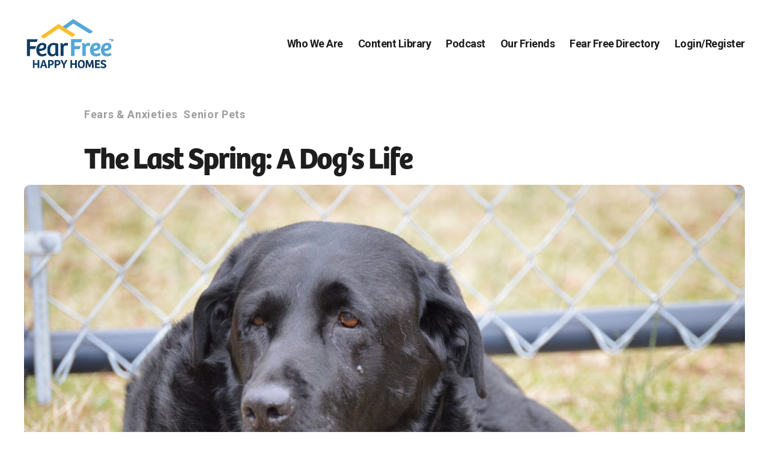

--- FILE ---
content_type: text/html; charset=UTF-8
request_url: https://www.fearfreehappyhomes.com/the-last-spring-a-dogs-life/
body_size: 21525
content:
<!DOCTYPE html>

<html class="no-js" lang="en-US">

	<head>

		<meta charset="UTF-8">
		<meta name="viewport" content="width=device-width, initial-scale=1.0" >

		<link rel="profile" href="https://gmpg.org/xfn/11">

			<script type="text/javascript">function theChampLoadEvent(e){var t=window.onload;if(typeof window.onload!="function"){window.onload=e}else{window.onload=function(){t();e()}}}</script>
		<script type="text/javascript">var theChampDefaultLang = 'en_US', theChampCloseIconPath = 'https://www.fearfreehappyhomes.com/wp-content/plugins/super-socializer/images/close.png';</script>
		<script>var theChampSiteUrl = 'https://www.fearfreehappyhomes.com', theChampVerified = 0, theChampEmailPopup = 0, heateorSsMoreSharePopupSearchText = 'Search';</script>
			<script> var theChampSharingAjaxUrl = 'https://www.fearfreehappyhomes.com/wp-admin/admin-ajax.php', heateorSsFbMessengerAPI = 'https://www.facebook.com/dialog/send?app_id=595489497242932&display=popup&link=%encoded_post_url%&redirect_uri=%encoded_post_url%',heateorSsWhatsappShareAPI = 'web', heateorSsUrlCountFetched = [], heateorSsSharesText = 'Shares', heateorSsShareText = 'Share', theChampPluginIconPath = 'https://www.fearfreehappyhomes.com/wp-content/plugins/super-socializer/images/logo.png', theChampSaveSharesLocally = 0, theChampHorizontalSharingCountEnable = 0, theChampVerticalSharingCountEnable = 0, theChampSharingOffset = -10, theChampCounterOffset = -10, theChampMobileStickySharingEnabled = 0, heateorSsCopyLinkMessage = "Link copied.";
		var heateorSsVerticalSharingShortUrl = "https://www.fearfreehappyhomes.com/the-last-spring-a-dogs-life/";		</script>
			<style type="text/css">
						.the_champ_button_instagram span.the_champ_svg,a.the_champ_instagram span.the_champ_svg{background:radial-gradient(circle at 30% 107%,#fdf497 0,#fdf497 5%,#fd5949 45%,#d6249f 60%,#285aeb 90%)}
					.the_champ_horizontal_sharing .the_champ_svg,.heateor_ss_standard_follow_icons_container .the_champ_svg{
					color: #fff;
				border-width: 0px;
		border-style: solid;
		border-color: transparent;
	}
		.the_champ_horizontal_sharing .theChampTCBackground{
		color:#666;
	}
		.the_champ_horizontal_sharing span.the_champ_svg:hover,.heateor_ss_standard_follow_icons_container span.the_champ_svg:hover{
				border-color: transparent;
	}
		.the_champ_vertical_sharing span.the_champ_svg,.heateor_ss_floating_follow_icons_container span.the_champ_svg{
					color: #fff;
				border-width: 0px;
		border-style: solid;
		border-color: transparent;
	}
		.the_champ_vertical_sharing .theChampTCBackground{
		color:#666;
	}
		.the_champ_vertical_sharing span.the_champ_svg:hover,.heateor_ss_floating_follow_icons_container span.the_champ_svg:hover{
						border-color: transparent;
		}
	@media screen and (max-width:783px){.the_champ_vertical_sharing{display:none!important}}</style>
	<meta name='robots' content='index, follow, max-image-preview:large, max-snippet:-1, max-video-preview:-1' />
	<style>img:is([sizes="auto" i], [sizes^="auto," i]) { contain-intrinsic-size: 3000px 1500px }</style>
	<meta name="dlm-version" content="5.1.6">
<!-- Google Tag Manager for WordPress by gtm4wp.com -->
<script data-cfasync="false" data-pagespeed-no-defer>
	var gtm4wp_datalayer_name = "dataLayer";
	var dataLayer = dataLayer || [];
</script>
<!-- End Google Tag Manager for WordPress by gtm4wp.com -->
	<!-- This site is optimized with the Yoast SEO Premium plugin v20.11 (Yoast SEO v26.4) - https://yoast.com/wordpress/plugins/seo/ -->
	<title>The Last Spring: A Dog&#039;s Life | Fear Free Happy Homes</title>
	<link rel="canonical" href="https://www.fearfreehappyhomes.com/the-last-spring-a-dogs-life/" />
	<meta property="og:locale" content="en_US" />
	<meta property="og:type" content="article" />
	<meta property="og:title" content="The Last Spring: A Dog&#039;s Life" />
	<meta property="og:description" content="Reading Time:  4 minutesShare onI called Story my 100-day dog, her nickname in the final 365 days of her life. By the time she was 12 years old, my black Labrador retriever displayed signs of canine cognitive dysfunction syndrome, and the medication to treat it came in 100-dose bottles. I agreed to a one-bottle trial. As her dementia [&hellip;]" />
	<meta property="og:url" content="https://www.fearfreehappyhomes.com/the-last-spring-a-dogs-life/" />
	<meta property="og:site_name" content="Fear Free Happy Homes" />
	<meta property="article:publisher" content="https://www.facebook.com/fearfreehappyhomes/" />
	<meta property="article:published_time" content="2021-04-05T01:00:00+00:00" />
	<meta property="og:image" content="https://www.fearfreehappyhomes.com/wp-content/uploads/2021/04/DSC_0348-scaled-e1617389535385.jpg" />
	<meta property="og:image:width" content="900" />
	<meta property="og:image:height" content="598" />
	<meta property="og:image:type" content="image/jpeg" />
	<meta name="author" content="Linda Rehkopf" />
	<meta name="twitter:card" content="summary_large_image" />
	<meta name="twitter:label1" content="Written by" />
	<meta name="twitter:data1" content="Linda Rehkopf" />
	<meta name="twitter:label2" content="Est. reading time" />
	<meta name="twitter:data2" content="5 minutes" />
	<script type="application/ld+json" class="yoast-schema-graph">{"@context":"https://schema.org","@graph":[{"@type":"Article","@id":"https://www.fearfreehappyhomes.com/the-last-spring-a-dogs-life/#article","isPartOf":{"@id":"https://www.fearfreehappyhomes.com/the-last-spring-a-dogs-life/"},"author":{"name":"Linda Rehkopf","@id":"https://www.fearfreehappyhomes.com/#/schema/person/68fb548f333a0dccc3e2b0113c9f955a"},"headline":"The Last Spring: A Dog&#8217;s Life","datePublished":"2021-04-05T01:00:00+00:00","mainEntityOfPage":{"@id":"https://www.fearfreehappyhomes.com/the-last-spring-a-dogs-life/"},"wordCount":962,"publisher":{"@id":"https://www.fearfreehappyhomes.com/#organization"},"image":{"@id":"https://www.fearfreehappyhomes.com/the-last-spring-a-dogs-life/#primaryimage"},"thumbnailUrl":"https://www.fearfreehappyhomes.com/wp-content/uploads/2021/04/DSC_0348-scaled-e1617389535385.jpg","keywords":["canine cognitive dysfunction"],"articleSection":["Fears &amp; Anxieties","Senior Pets"],"inLanguage":"en-US"},{"@type":"WebPage","@id":"https://www.fearfreehappyhomes.com/the-last-spring-a-dogs-life/","url":"https://www.fearfreehappyhomes.com/the-last-spring-a-dogs-life/","name":"The Last Spring: A Dog's Life | Fear Free Happy Homes","isPartOf":{"@id":"https://www.fearfreehappyhomes.com/#website"},"primaryImageOfPage":{"@id":"https://www.fearfreehappyhomes.com/the-last-spring-a-dogs-life/#primaryimage"},"image":{"@id":"https://www.fearfreehappyhomes.com/the-last-spring-a-dogs-life/#primaryimage"},"thumbnailUrl":"https://www.fearfreehappyhomes.com/wp-content/uploads/2021/04/DSC_0348-scaled-e1617389535385.jpg","datePublished":"2021-04-05T01:00:00+00:00","breadcrumb":{"@id":"https://www.fearfreehappyhomes.com/the-last-spring-a-dogs-life/#breadcrumb"},"inLanguage":"en-US","potentialAction":[{"@type":"ReadAction","target":["https://www.fearfreehappyhomes.com/the-last-spring-a-dogs-life/"]}]},{"@type":"ImageObject","inLanguage":"en-US","@id":"https://www.fearfreehappyhomes.com/the-last-spring-a-dogs-life/#primaryimage","url":"https://www.fearfreehappyhomes.com/wp-content/uploads/2021/04/DSC_0348-scaled-e1617389535385.jpg","contentUrl":"https://www.fearfreehappyhomes.com/wp-content/uploads/2021/04/DSC_0348-scaled-e1617389535385.jpg","width":900,"height":598},{"@type":"BreadcrumbList","@id":"https://www.fearfreehappyhomes.com/the-last-spring-a-dogs-life/#breadcrumb","itemListElement":[{"@type":"ListItem","position":1,"name":"Home","item":"https://www.fearfreehappyhomes.com/"},{"@type":"ListItem","position":2,"name":"Blog","item":"https://www.fearfreehappyhomes.com/blog/"},{"@type":"ListItem","position":3,"name":"The Last Spring: A Dog&#8217;s Life"}]},{"@type":"WebSite","@id":"https://www.fearfreehappyhomes.com/#website","url":"https://www.fearfreehappyhomes.com/","name":"Fear Free Happy Homes","description":"","publisher":{"@id":"https://www.fearfreehappyhomes.com/#organization"},"potentialAction":[{"@type":"SearchAction","target":{"@type":"EntryPoint","urlTemplate":"https://www.fearfreehappyhomes.com/?s={search_term_string}"},"query-input":{"@type":"PropertyValueSpecification","valueRequired":true,"valueName":"search_term_string"}}],"inLanguage":"en-US"},{"@type":"Organization","@id":"https://www.fearfreehappyhomes.com/#organization","name":"Fear Free Happy Homes","url":"https://www.fearfreehappyhomes.com/","logo":{"@type":"ImageObject","inLanguage":"en-US","@id":"https://www.fearfreehappyhomes.com/#/schema/logo/image/","url":"https://www.fearfreehappyhomes.com/wp-content/uploads/2022/04/FFHH-Main-Logo-No-Tagline.png","contentUrl":"https://www.fearfreehappyhomes.com/wp-content/uploads/2022/04/FFHH-Main-Logo-No-Tagline.png","width":1246,"height":818,"caption":"Fear Free Happy Homes"},"image":{"@id":"https://www.fearfreehappyhomes.com/#/schema/logo/image/"},"sameAs":["https://www.facebook.com/fearfreehappyhomes/","http://instagram.com/fearfreehappyhomes"]},{"@type":"Person","@id":"https://www.fearfreehappyhomes.com/#/schema/person/68fb548f333a0dccc3e2b0113c9f955a","name":"Linda Rehkopf","image":{"@type":"ImageObject","inLanguage":"en-US","@id":"https://www.fearfreehappyhomes.com/#/schema/person/image/","url":"https://secure.gravatar.com/avatar/0cef1347712e4d9cdf129950046ecf72f99829635f21216817e34655cd304795?s=96&d=mm&r=g","contentUrl":"https://secure.gravatar.com/avatar/0cef1347712e4d9cdf129950046ecf72f99829635f21216817e34655cd304795?s=96&d=mm&r=g","caption":"Linda Rehkopf"},"url":"https://www.fearfreehappyhomes.com/author/linda-rehkopf/"}]}</script>
	<!-- / Yoast SEO Premium plugin. -->


<link rel='dns-prefetch' href='//player.vimeo.com' />
<link rel='dns-prefetch' href='//w.soundcloud.com' />
<link rel='dns-prefetch' href='//kit.fontawesome.com' />
<link rel="alternate" type="application/rss+xml" title="Fear Free Happy Homes &raquo; Feed" href="https://www.fearfreehappyhomes.com/feed/" />
<link rel="alternate" type="application/rss+xml" title="Fear Free Happy Homes &raquo; Comments Feed" href="https://www.fearfreehappyhomes.com/comments/feed/" />
<link rel="alternate" type="application/rss+xml" title="Fear Free Happy Homes &raquo; The Last Spring: A Dog&#8217;s Life Comments Feed" href="https://www.fearfreehappyhomes.com/the-last-spring-a-dogs-life/feed/" />
<script>
window._wpemojiSettings = {"baseUrl":"https:\/\/s.w.org\/images\/core\/emoji\/16.0.1\/72x72\/","ext":".png","svgUrl":"https:\/\/s.w.org\/images\/core\/emoji\/16.0.1\/svg\/","svgExt":".svg","source":{"concatemoji":"https:\/\/www.fearfreehappyhomes.com\/wp-includes\/js\/wp-emoji-release.min.js?ver=6.8.3"}};
/*! This file is auto-generated */
!function(s,n){var o,i,e;function c(e){try{var t={supportTests:e,timestamp:(new Date).valueOf()};sessionStorage.setItem(o,JSON.stringify(t))}catch(e){}}function p(e,t,n){e.clearRect(0,0,e.canvas.width,e.canvas.height),e.fillText(t,0,0);var t=new Uint32Array(e.getImageData(0,0,e.canvas.width,e.canvas.height).data),a=(e.clearRect(0,0,e.canvas.width,e.canvas.height),e.fillText(n,0,0),new Uint32Array(e.getImageData(0,0,e.canvas.width,e.canvas.height).data));return t.every(function(e,t){return e===a[t]})}function u(e,t){e.clearRect(0,0,e.canvas.width,e.canvas.height),e.fillText(t,0,0);for(var n=e.getImageData(16,16,1,1),a=0;a<n.data.length;a++)if(0!==n.data[a])return!1;return!0}function f(e,t,n,a){switch(t){case"flag":return n(e,"\ud83c\udff3\ufe0f\u200d\u26a7\ufe0f","\ud83c\udff3\ufe0f\u200b\u26a7\ufe0f")?!1:!n(e,"\ud83c\udde8\ud83c\uddf6","\ud83c\udde8\u200b\ud83c\uddf6")&&!n(e,"\ud83c\udff4\udb40\udc67\udb40\udc62\udb40\udc65\udb40\udc6e\udb40\udc67\udb40\udc7f","\ud83c\udff4\u200b\udb40\udc67\u200b\udb40\udc62\u200b\udb40\udc65\u200b\udb40\udc6e\u200b\udb40\udc67\u200b\udb40\udc7f");case"emoji":return!a(e,"\ud83e\udedf")}return!1}function g(e,t,n,a){var r="undefined"!=typeof WorkerGlobalScope&&self instanceof WorkerGlobalScope?new OffscreenCanvas(300,150):s.createElement("canvas"),o=r.getContext("2d",{willReadFrequently:!0}),i=(o.textBaseline="top",o.font="600 32px Arial",{});return e.forEach(function(e){i[e]=t(o,e,n,a)}),i}function t(e){var t=s.createElement("script");t.src=e,t.defer=!0,s.head.appendChild(t)}"undefined"!=typeof Promise&&(o="wpEmojiSettingsSupports",i=["flag","emoji"],n.supports={everything:!0,everythingExceptFlag:!0},e=new Promise(function(e){s.addEventListener("DOMContentLoaded",e,{once:!0})}),new Promise(function(t){var n=function(){try{var e=JSON.parse(sessionStorage.getItem(o));if("object"==typeof e&&"number"==typeof e.timestamp&&(new Date).valueOf()<e.timestamp+604800&&"object"==typeof e.supportTests)return e.supportTests}catch(e){}return null}();if(!n){if("undefined"!=typeof Worker&&"undefined"!=typeof OffscreenCanvas&&"undefined"!=typeof URL&&URL.createObjectURL&&"undefined"!=typeof Blob)try{var e="postMessage("+g.toString()+"("+[JSON.stringify(i),f.toString(),p.toString(),u.toString()].join(",")+"));",a=new Blob([e],{type:"text/javascript"}),r=new Worker(URL.createObjectURL(a),{name:"wpTestEmojiSupports"});return void(r.onmessage=function(e){c(n=e.data),r.terminate(),t(n)})}catch(e){}c(n=g(i,f,p,u))}t(n)}).then(function(e){for(var t in e)n.supports[t]=e[t],n.supports.everything=n.supports.everything&&n.supports[t],"flag"!==t&&(n.supports.everythingExceptFlag=n.supports.everythingExceptFlag&&n.supports[t]);n.supports.everythingExceptFlag=n.supports.everythingExceptFlag&&!n.supports.flag,n.DOMReady=!1,n.readyCallback=function(){n.DOMReady=!0}}).then(function(){return e}).then(function(){var e;n.supports.everything||(n.readyCallback(),(e=n.source||{}).concatemoji?t(e.concatemoji):e.wpemoji&&e.twemoji&&(t(e.twemoji),t(e.wpemoji)))}))}((window,document),window._wpemojiSettings);
</script>
<!-- WP Fusion --><style type="text/css">.woocommerce .product .variations option:disabled { display: none; } </style><link rel='stylesheet' id='codepeople-search-in-place-style-css' href='https://www.fearfreehappyhomes.com/wp-content/plugins/search-in-place/css/codepeople_shearch_in_place.min.css?ver=1.5.0' media='all' />
<link rel='stylesheet' id='jquery.prettyphoto-css' href='https://www.fearfreehappyhomes.com/wp-content/plugins/wp-video-lightbox/css/prettyPhoto.css?ver=6.8.3' media='all' />
<link rel='stylesheet' id='video-lightbox-css' href='https://www.fearfreehappyhomes.com/wp-content/plugins/wp-video-lightbox/wp-video-lightbox.css?ver=6.8.3' media='all' />
<style id='wp-emoji-styles-inline-css'>

	img.wp-smiley, img.emoji {
		display: inline !important;
		border: none !important;
		box-shadow: none !important;
		height: 1em !important;
		width: 1em !important;
		margin: 0 0.07em !important;
		vertical-align: -0.1em !important;
		background: none !important;
		padding: 0 !important;
	}
</style>
<link rel='stylesheet' id='wp-block-library-css' href='https://www.fearfreehappyhomes.com/wp-includes/css/dist/block-library/style.min.css?ver=6.8.3' media='all' />
<style id='classic-theme-styles-inline-css'>
/*! This file is auto-generated */
.wp-block-button__link{color:#fff;background-color:#32373c;border-radius:9999px;box-shadow:none;text-decoration:none;padding:calc(.667em + 2px) calc(1.333em + 2px);font-size:1.125em}.wp-block-file__button{background:#32373c;color:#fff;text-decoration:none}
</style>
<style id='pdfemb-pdf-embedder-viewer-style-inline-css'>
.wp-block-pdfemb-pdf-embedder-viewer{max-width:none}

</style>
<link rel='stylesheet' id='wc-memberships-blocks-css' href='https://www.fearfreehappyhomes.com/wp-content/plugins/woocommerce-memberships/assets/css/blocks/wc-memberships-blocks.min.css?ver=1.24.0' media='all' />
<style id='global-styles-inline-css'>
:root{--wp--preset--aspect-ratio--square: 1;--wp--preset--aspect-ratio--4-3: 4/3;--wp--preset--aspect-ratio--3-4: 3/4;--wp--preset--aspect-ratio--3-2: 3/2;--wp--preset--aspect-ratio--2-3: 2/3;--wp--preset--aspect-ratio--16-9: 16/9;--wp--preset--aspect-ratio--9-16: 9/16;--wp--preset--color--black: #000000;--wp--preset--color--cyan-bluish-gray: #abb8c3;--wp--preset--color--white: #ffffff;--wp--preset--color--pale-pink: #f78da7;--wp--preset--color--vivid-red: #cf2e2e;--wp--preset--color--luminous-vivid-orange: #ff6900;--wp--preset--color--luminous-vivid-amber: #fcb900;--wp--preset--color--light-green-cyan: #7bdcb5;--wp--preset--color--vivid-green-cyan: #00d084;--wp--preset--color--pale-cyan-blue: #8ed1fc;--wp--preset--color--vivid-cyan-blue: #0693e3;--wp--preset--color--vivid-purple: #9b51e0;--wp--preset--color--accent: #e22658;--wp--preset--color--primary: #000000;--wp--preset--color--secondary: #6d6d6d;--wp--preset--color--subtle-background: #dbdbdb;--wp--preset--color--background: #ffffff;--wp--preset--gradient--vivid-cyan-blue-to-vivid-purple: linear-gradient(135deg,rgba(6,147,227,1) 0%,rgb(155,81,224) 100%);--wp--preset--gradient--light-green-cyan-to-vivid-green-cyan: linear-gradient(135deg,rgb(122,220,180) 0%,rgb(0,208,130) 100%);--wp--preset--gradient--luminous-vivid-amber-to-luminous-vivid-orange: linear-gradient(135deg,rgba(252,185,0,1) 0%,rgba(255,105,0,1) 100%);--wp--preset--gradient--luminous-vivid-orange-to-vivid-red: linear-gradient(135deg,rgba(255,105,0,1) 0%,rgb(207,46,46) 100%);--wp--preset--gradient--very-light-gray-to-cyan-bluish-gray: linear-gradient(135deg,rgb(238,238,238) 0%,rgb(169,184,195) 100%);--wp--preset--gradient--cool-to-warm-spectrum: linear-gradient(135deg,rgb(74,234,220) 0%,rgb(151,120,209) 20%,rgb(207,42,186) 40%,rgb(238,44,130) 60%,rgb(251,105,98) 80%,rgb(254,248,76) 100%);--wp--preset--gradient--blush-light-purple: linear-gradient(135deg,rgb(255,206,236) 0%,rgb(152,150,240) 100%);--wp--preset--gradient--blush-bordeaux: linear-gradient(135deg,rgb(254,205,165) 0%,rgb(254,45,45) 50%,rgb(107,0,62) 100%);--wp--preset--gradient--luminous-dusk: linear-gradient(135deg,rgb(255,203,112) 0%,rgb(199,81,192) 50%,rgb(65,88,208) 100%);--wp--preset--gradient--pale-ocean: linear-gradient(135deg,rgb(255,245,203) 0%,rgb(182,227,212) 50%,rgb(51,167,181) 100%);--wp--preset--gradient--electric-grass: linear-gradient(135deg,rgb(202,248,128) 0%,rgb(113,206,126) 100%);--wp--preset--gradient--midnight: linear-gradient(135deg,rgb(2,3,129) 0%,rgb(40,116,252) 100%);--wp--preset--font-size--small: 18px;--wp--preset--font-size--medium: 20px;--wp--preset--font-size--large: 26.25px;--wp--preset--font-size--x-large: 42px;--wp--preset--font-size--normal: 21px;--wp--preset--font-size--larger: 32px;--wp--preset--spacing--20: 0.44rem;--wp--preset--spacing--30: 0.67rem;--wp--preset--spacing--40: 1rem;--wp--preset--spacing--50: 1.5rem;--wp--preset--spacing--60: 2.25rem;--wp--preset--spacing--70: 3.38rem;--wp--preset--spacing--80: 5.06rem;--wp--preset--shadow--natural: 6px 6px 9px rgba(0, 0, 0, 0.2);--wp--preset--shadow--deep: 12px 12px 50px rgba(0, 0, 0, 0.4);--wp--preset--shadow--sharp: 6px 6px 0px rgba(0, 0, 0, 0.2);--wp--preset--shadow--outlined: 6px 6px 0px -3px rgba(255, 255, 255, 1), 6px 6px rgba(0, 0, 0, 1);--wp--preset--shadow--crisp: 6px 6px 0px rgba(0, 0, 0, 1);}:where(.is-layout-flex){gap: 0.5em;}:where(.is-layout-grid){gap: 0.5em;}body .is-layout-flex{display: flex;}.is-layout-flex{flex-wrap: wrap;align-items: center;}.is-layout-flex > :is(*, div){margin: 0;}body .is-layout-grid{display: grid;}.is-layout-grid > :is(*, div){margin: 0;}:where(.wp-block-columns.is-layout-flex){gap: 2em;}:where(.wp-block-columns.is-layout-grid){gap: 2em;}:where(.wp-block-post-template.is-layout-flex){gap: 1.25em;}:where(.wp-block-post-template.is-layout-grid){gap: 1.25em;}.has-black-color{color: var(--wp--preset--color--black) !important;}.has-cyan-bluish-gray-color{color: var(--wp--preset--color--cyan-bluish-gray) !important;}.has-white-color{color: var(--wp--preset--color--white) !important;}.has-pale-pink-color{color: var(--wp--preset--color--pale-pink) !important;}.has-vivid-red-color{color: var(--wp--preset--color--vivid-red) !important;}.has-luminous-vivid-orange-color{color: var(--wp--preset--color--luminous-vivid-orange) !important;}.has-luminous-vivid-amber-color{color: var(--wp--preset--color--luminous-vivid-amber) !important;}.has-light-green-cyan-color{color: var(--wp--preset--color--light-green-cyan) !important;}.has-vivid-green-cyan-color{color: var(--wp--preset--color--vivid-green-cyan) !important;}.has-pale-cyan-blue-color{color: var(--wp--preset--color--pale-cyan-blue) !important;}.has-vivid-cyan-blue-color{color: var(--wp--preset--color--vivid-cyan-blue) !important;}.has-vivid-purple-color{color: var(--wp--preset--color--vivid-purple) !important;}.has-black-background-color{background-color: var(--wp--preset--color--black) !important;}.has-cyan-bluish-gray-background-color{background-color: var(--wp--preset--color--cyan-bluish-gray) !important;}.has-white-background-color{background-color: var(--wp--preset--color--white) !important;}.has-pale-pink-background-color{background-color: var(--wp--preset--color--pale-pink) !important;}.has-vivid-red-background-color{background-color: var(--wp--preset--color--vivid-red) !important;}.has-luminous-vivid-orange-background-color{background-color: var(--wp--preset--color--luminous-vivid-orange) !important;}.has-luminous-vivid-amber-background-color{background-color: var(--wp--preset--color--luminous-vivid-amber) !important;}.has-light-green-cyan-background-color{background-color: var(--wp--preset--color--light-green-cyan) !important;}.has-vivid-green-cyan-background-color{background-color: var(--wp--preset--color--vivid-green-cyan) !important;}.has-pale-cyan-blue-background-color{background-color: var(--wp--preset--color--pale-cyan-blue) !important;}.has-vivid-cyan-blue-background-color{background-color: var(--wp--preset--color--vivid-cyan-blue) !important;}.has-vivid-purple-background-color{background-color: var(--wp--preset--color--vivid-purple) !important;}.has-black-border-color{border-color: var(--wp--preset--color--black) !important;}.has-cyan-bluish-gray-border-color{border-color: var(--wp--preset--color--cyan-bluish-gray) !important;}.has-white-border-color{border-color: var(--wp--preset--color--white) !important;}.has-pale-pink-border-color{border-color: var(--wp--preset--color--pale-pink) !important;}.has-vivid-red-border-color{border-color: var(--wp--preset--color--vivid-red) !important;}.has-luminous-vivid-orange-border-color{border-color: var(--wp--preset--color--luminous-vivid-orange) !important;}.has-luminous-vivid-amber-border-color{border-color: var(--wp--preset--color--luminous-vivid-amber) !important;}.has-light-green-cyan-border-color{border-color: var(--wp--preset--color--light-green-cyan) !important;}.has-vivid-green-cyan-border-color{border-color: var(--wp--preset--color--vivid-green-cyan) !important;}.has-pale-cyan-blue-border-color{border-color: var(--wp--preset--color--pale-cyan-blue) !important;}.has-vivid-cyan-blue-border-color{border-color: var(--wp--preset--color--vivid-cyan-blue) !important;}.has-vivid-purple-border-color{border-color: var(--wp--preset--color--vivid-purple) !important;}.has-vivid-cyan-blue-to-vivid-purple-gradient-background{background: var(--wp--preset--gradient--vivid-cyan-blue-to-vivid-purple) !important;}.has-light-green-cyan-to-vivid-green-cyan-gradient-background{background: var(--wp--preset--gradient--light-green-cyan-to-vivid-green-cyan) !important;}.has-luminous-vivid-amber-to-luminous-vivid-orange-gradient-background{background: var(--wp--preset--gradient--luminous-vivid-amber-to-luminous-vivid-orange) !important;}.has-luminous-vivid-orange-to-vivid-red-gradient-background{background: var(--wp--preset--gradient--luminous-vivid-orange-to-vivid-red) !important;}.has-very-light-gray-to-cyan-bluish-gray-gradient-background{background: var(--wp--preset--gradient--very-light-gray-to-cyan-bluish-gray) !important;}.has-cool-to-warm-spectrum-gradient-background{background: var(--wp--preset--gradient--cool-to-warm-spectrum) !important;}.has-blush-light-purple-gradient-background{background: var(--wp--preset--gradient--blush-light-purple) !important;}.has-blush-bordeaux-gradient-background{background: var(--wp--preset--gradient--blush-bordeaux) !important;}.has-luminous-dusk-gradient-background{background: var(--wp--preset--gradient--luminous-dusk) !important;}.has-pale-ocean-gradient-background{background: var(--wp--preset--gradient--pale-ocean) !important;}.has-electric-grass-gradient-background{background: var(--wp--preset--gradient--electric-grass) !important;}.has-midnight-gradient-background{background: var(--wp--preset--gradient--midnight) !important;}.has-small-font-size{font-size: var(--wp--preset--font-size--small) !important;}.has-medium-font-size{font-size: var(--wp--preset--font-size--medium) !important;}.has-large-font-size{font-size: var(--wp--preset--font-size--large) !important;}.has-x-large-font-size{font-size: var(--wp--preset--font-size--x-large) !important;}
:where(.wp-block-post-template.is-layout-flex){gap: 1.25em;}:where(.wp-block-post-template.is-layout-grid){gap: 1.25em;}
:where(.wp-block-columns.is-layout-flex){gap: 2em;}:where(.wp-block-columns.is-layout-grid){gap: 2em;}
:root :where(.wp-block-pullquote){font-size: 1.5em;line-height: 1.6;}
</style>
<link rel='stylesheet' id='theme-my-login-css' href='https://www.fearfreehappyhomes.com/wp-content/plugins/theme-my-login/assets/styles/theme-my-login.min.css?ver=7.1.14' media='all' />
<link rel='stylesheet' id='woocommerce-layout-css' href='https://www.fearfreehappyhomes.com/wp-content/plugins/woocommerce/assets/css/woocommerce-layout.css?ver=10.3.7' media='all' />
<link rel='stylesheet' id='woocommerce-smallscreen-css' href='https://www.fearfreehappyhomes.com/wp-content/plugins/woocommerce/assets/css/woocommerce-smallscreen.css?ver=10.3.7' media='only screen and (max-width: 768px)' />
<link rel='stylesheet' id='woocommerce-general-css' href='//www.fearfreehappyhomes.com/wp-content/plugins/woocommerce/assets/css/twenty-twenty.css?ver=10.3.7' media='all' />
<style id='woocommerce-inline-inline-css'>
.woocommerce form .form-row .required { visibility: visible; }
</style>
<link rel='stylesheet' id='wp-ulike-css' href='https://www.fearfreehappyhomes.com/wp-content/plugins/wp-ulike/assets/css/wp-ulike.min.css?ver=4.8.0' media='all' />
<style id='wp-ulike-inline-css'>
.wpulike-default .wp_ulike_btn {
  min-width: 30px;
}

.wpulike .wp_ulike_put_text {
  padding: 0px !important;
}

.wpulike-default .count-box {
  margin-left: 0px !important;
}
</style>
<link rel='stylesheet' id='learndash_quiz_front_css-css' href='//www.fearfreehappyhomes.com/wp-content/plugins/sfwd-lms/themes/legacy/templates/learndash_quiz_front.min.css?ver=4.25.6' media='all' />
<link rel='stylesheet' id='dashicons-css' href='https://www.fearfreehappyhomes.com/wp-includes/css/dashicons.min.css?ver=6.8.3' media='all' />
<link rel='stylesheet' id='learndash-css' href='//www.fearfreehappyhomes.com/wp-content/plugins/sfwd-lms/src/assets/dist/css/styles.css?ver=4.25.6' media='all' />
<link rel='stylesheet' id='jquery-dropdown-css-css' href='//www.fearfreehappyhomes.com/wp-content/plugins/sfwd-lms/assets/css/jquery.dropdown.min.css?ver=4.25.6' media='all' />
<link rel='stylesheet' id='learndash_lesson_video-css' href='//www.fearfreehappyhomes.com/wp-content/plugins/sfwd-lms/themes/legacy/templates/learndash_lesson_video.min.css?ver=4.25.6' media='all' />
<link rel='stylesheet' id='learndash-admin-bar-css' href='https://www.fearfreehappyhomes.com/wp-content/plugins/sfwd-lms/src/assets/dist/css/admin-bar/styles.css?ver=4.25.6' media='all' />
<link rel='stylesheet' id='learndash-course-grid-skin-grid-css' href='https://www.fearfreehappyhomes.com/wp-content/plugins/sfwd-lms/includes/course-grid/templates/skins/grid/style.css?ver=4.25.6' media='all' />
<link rel='stylesheet' id='learndash-course-grid-pagination-css' href='https://www.fearfreehappyhomes.com/wp-content/plugins/sfwd-lms/includes/course-grid/templates/pagination/style.css?ver=4.25.6' media='all' />
<link rel='stylesheet' id='learndash-course-grid-filter-css' href='https://www.fearfreehappyhomes.com/wp-content/plugins/sfwd-lms/includes/course-grid/templates/filter/style.css?ver=4.25.6' media='all' />
<link rel='stylesheet' id='learndash-course-grid-card-grid-1-css' href='https://www.fearfreehappyhomes.com/wp-content/plugins/sfwd-lms/includes/course-grid/templates/cards/grid-1/style.css?ver=4.25.6' media='all' />
<link rel='stylesheet' id='hide-admin-bar-based-on-user-roles-css' href='https://www.fearfreehappyhomes.com/wp-content/plugins/hide-admin-bar-based-on-user-roles/public/css/hide-admin-bar-based-on-user-roles-public.css?ver=6.0.5' media='all' />
<link rel='stylesheet' id='brands-styles-css' href='https://www.fearfreehappyhomes.com/wp-content/plugins/woocommerce/assets/css/brands.css?ver=10.3.7' media='all' />
<link rel='stylesheet' id='wc-memberships-frontend-css' href='https://www.fearfreehappyhomes.com/wp-content/plugins/woocommerce-memberships/assets/css/frontend/wc-memberships-frontend.min.css?ver=1.24.0' media='all' />
<link rel='stylesheet' id='parent-css' href='https://www.fearfreehappyhomes.com/wp-content/themes/twentytwenty/style.css?ver=6.8.3' media='all' />
<link rel='stylesheet' id='parent-style-css' href='https://www.fearfreehappyhomes.com/wp-content/themes/twentytwenty/style.css?ver=6.8.3' media='all' />
<link rel='stylesheet' id='owl-style-min-css' href='https://www.fearfreehappyhomes.com/wp-content/themes/Fido_TwentyTwenty_Child/carousel/css/owl.carousel.css?ver=6.8.3' media='all' />
<link rel='stylesheet' id='owl-style-def-css' href='https://www.fearfreehappyhomes.com/wp-content/themes/Fido_TwentyTwenty_Child/carousel/css/owl.theme.default.css?ver=6.8.3' media='all' />
<link rel='stylesheet' id='twentytwenty-style-css' href='https://www.fearfreehappyhomes.com/wp-content/themes/Fido_TwentyTwenty_Child/style.css?ver=2.6.7' media='all' />
<link rel='stylesheet' id='twentytwenty-fonts-css' href='https://www.fearfreehappyhomes.com/wp-content/themes/twentytwenty/assets/css/font-inter.css?ver=2.6.7' media='all' />
<link rel='stylesheet' id='twentytwenty-print-style-css' href='https://www.fearfreehappyhomes.com/wp-content/themes/twentytwenty/print.css?ver=2.6.7' media='print' />
<link rel='stylesheet' id='learndash-front-css' href='//www.fearfreehappyhomes.com/wp-content/plugins/sfwd-lms/themes/ld30/assets/css/learndash.min.css?ver=4.25.6' media='all' />
<style id='learndash-front-inline-css'>

		.learndash-wrapper #quiz_continue_link,
		.learndash-wrapper .ld-secondary-background,
		.learndash-wrapper .learndash_mark_complete_button:not(.ld--ignore-inline-css),
		.learndash-wrapper #learndash_mark_complete_button,
		.learndash-wrapper .ld-status-complete,
		.learndash-wrapper .ld-alert-success .ld-button,
		.learndash-wrapper .ld-alert-success .ld-alert-icon {
			background-color: #019e7c !important;
		}

		.learndash-wrapper #quiz_continue_link:focus,
		.learndash-wrapper .learndash_mark_complete_button:focus:not(.ld--ignore-inline-css),
		.learndash-wrapper #learndash_mark_complete_button:focus,
		.learndash-wrapper .ld-alert-success .ld-button:focus {
			outline-color: #019e7c;
		}

		.learndash-wrapper .wpProQuiz_content a#quiz_continue_link {
			background-color: #019e7c !important;
		}

		.learndash-wrapper .wpProQuiz_content a#quiz_continue_link:focus {
			outline-color: #019e7c;
		}

		.learndash-wrapper .course_progress .sending_progress_bar {
			background: #019e7c !important;
		}

		.learndash-wrapper .wpProQuiz_content .wpProQuiz_button_reShowQuestion:hover, .learndash-wrapper .wpProQuiz_content .wpProQuiz_button_restartQuiz:hover {
			background-color: #019e7c !important;
			opacity: 0.75;
		}

		.learndash-wrapper .wpProQuiz_content .wpProQuiz_button_reShowQuestion:focus,
		.learndash-wrapper .wpProQuiz_content .wpProQuiz_button_restartQuiz:focus {
			outline-color: #019e7c;
		}

		.learndash-wrapper .ld-secondary-color-hover:hover,
		.learndash-wrapper .ld-secondary-color,
		.learndash-wrapper .ld-focus .ld-focus-header .sfwd-mark-complete .learndash_mark_complete_button:not(.ld--ignore-inline-css),
		.learndash-wrapper .ld-focus .ld-focus-header #sfwd-mark-complete #learndash_mark_complete_button,
		.learndash-wrapper .ld-focus .ld-focus-header .sfwd-mark-complete:after {
			color: #019e7c !important;
		}

		.learndash-wrapper .ld-secondary-in-progress-icon {
			border-left-color: #019e7c !important;
			border-top-color: #019e7c !important;
		}

		.learndash-wrapper .ld-alert-success {
			border-color: #019e7c;
			background-color: transparent !important;
			color: #019e7c;
		}

		
</style>
<link rel='stylesheet' id='the_champ_frontend_css-css' href='https://www.fearfreehappyhomes.com/wp-content/plugins/super-socializer/css/front.css?ver=7.14.5' media='all' />
<script src="https://www.fearfreehappyhomes.com/wp-includes/js/jquery/jquery.min.js?ver=3.7.1" id="jquery-core-js"></script>
<script src="https://www.fearfreehappyhomes.com/wp-includes/js/jquery/jquery-migrate.min.js?ver=3.4.1" id="jquery-migrate-js"></script>
<script id="codepeople-search-in-place-js-extra">
var codepeople_search_in_place = {"screen_reader_alert":"Search results pop-up.","screen_reader_alert_instructions":"Press the Tab key to navigate through the search results.","screen_reader_alert_result_single":"result","screen_reader_alert_result_multiple":"results","own_only":"0","result_number":"5","more":"More Results","empty":"0 results","char_number":"3","root":"Ly93d3cuZmVhcmZyZWVoYXBweWhvbWVzLmNvbS93cC1hZG1pbi8=","home":"https:\/\/www.fearfreehappyhomes.com","summary_length":"20","operator":"and","highlight_resulting_page":"1","lang":"en","highlight_colors":["#F4EFEC\r","#B5DCE1\r","#F4E0E9\r","#D7E0B1\r","#F4D9D0\r","#D6CDC8\r","#F4E3C9\r","#CFDAF0"],"areas":["div.hentry","#content","#main","div.content","#middle","#container","#wrapper","article",".elementor","body"]};
</script>
<script src="https://www.fearfreehappyhomes.com/wp-content/plugins/search-in-place/js/codepeople_shearch_in_place.min.js?ver=1.5.0" id="codepeople-search-in-place-js"></script>
<script src="https://www.fearfreehappyhomes.com/wp-content/plugins/wp-video-lightbox/js/jquery.prettyPhoto.js?ver=3.1.6" id="jquery.prettyphoto-js"></script>
<script id="video-lightbox-js-extra">
var vlpp_vars = {"prettyPhoto_rel":"wp-video-lightbox","animation_speed":"fast","slideshow":"5000","autoplay_slideshow":"false","opacity":"0.80","show_title":"true","allow_resize":"true","allow_expand":"true","default_width":"640","default_height":"480","counter_separator_label":"\/","theme":"pp_default","horizontal_padding":"20","hideflash":"false","wmode":"opaque","autoplay":"false","modal":"false","deeplinking":"false","overlay_gallery":"true","overlay_gallery_max":"30","keyboard_shortcuts":"true","ie6_fallback":"true"};
</script>
<script src="https://www.fearfreehappyhomes.com/wp-content/plugins/wp-video-lightbox/js/video-lightbox.js?ver=3.1.6" id="video-lightbox-js"></script>
<script src="https://www.fearfreehappyhomes.com/wp-content/plugins/woocommerce/assets/js/jquery-blockui/jquery.blockUI.min.js?ver=2.7.0-wc.10.3.7" id="wc-jquery-blockui-js" defer data-wp-strategy="defer"></script>
<script id="wc-add-to-cart-js-extra">
var wc_add_to_cart_params = {"ajax_url":"\/wp-admin\/admin-ajax.php","wc_ajax_url":"\/?wc-ajax=%%endpoint%%","i18n_view_cart":"View cart","cart_url":"https:\/\/www.fearfreehappyhomes.com\/cart\/","is_cart":"","cart_redirect_after_add":"no"};
</script>
<script src="https://www.fearfreehappyhomes.com/wp-content/plugins/woocommerce/assets/js/frontend/add-to-cart.min.js?ver=10.3.7" id="wc-add-to-cart-js" defer data-wp-strategy="defer"></script>
<script src="https://www.fearfreehappyhomes.com/wp-content/plugins/woocommerce/assets/js/js-cookie/js.cookie.min.js?ver=2.1.4-wc.10.3.7" id="wc-js-cookie-js" defer data-wp-strategy="defer"></script>
<script id="woocommerce-js-extra">
var woocommerce_params = {"ajax_url":"\/wp-admin\/admin-ajax.php","wc_ajax_url":"\/?wc-ajax=%%endpoint%%","i18n_password_show":"Show password","i18n_password_hide":"Hide password"};
</script>
<script src="https://www.fearfreehappyhomes.com/wp-content/plugins/woocommerce/assets/js/frontend/woocommerce.min.js?ver=10.3.7" id="woocommerce-js" defer data-wp-strategy="defer"></script>
<script src="https://www.fearfreehappyhomes.com/wp-content/plugins/hide-admin-bar-based-on-user-roles/public/js/hide-admin-bar-based-on-user-roles-public.js?ver=6.0.5" id="hide-admin-bar-based-on-user-roles-js"></script>
<script src="https://www.fearfreehappyhomes.com/wp-content/themes/Fido_TwentyTwenty_Child/carousel/js/owl.carousel.min.js?ver=1" id="carousel_script-js"></script>
<script src="https://www.fearfreehappyhomes.com/wp-content/themes/twentytwenty/assets/js/index.js?ver=2.6.7" id="twentytwenty-js-js" defer data-wp-strategy="defer"></script>
<script src="https://kit.fontawesome.com/96126118a1.js?ver=1" id="font_awesome_script-js"></script>
<link rel="https://api.w.org/" href="https://www.fearfreehappyhomes.com/wp-json/" /><link rel="alternate" title="JSON" type="application/json" href="https://www.fearfreehappyhomes.com/wp-json/wp/v2/posts/21070" /><link rel="EditURI" type="application/rsd+xml" title="RSD" href="https://www.fearfreehappyhomes.com/xmlrpc.php?rsd" />
<meta name="generator" content="WordPress 6.8.3" />
<meta name="generator" content="WooCommerce 10.3.7" />
<link rel='shortlink' href='https://www.fearfreehappyhomes.com/?p=21070' />
<link rel="alternate" title="oEmbed (JSON)" type="application/json+oembed" href="https://www.fearfreehappyhomes.com/wp-json/oembed/1.0/embed?url=https%3A%2F%2Fwww.fearfreehappyhomes.com%2Fthe-last-spring-a-dogs-life%2F" />
<link rel="alternate" title="oEmbed (XML)" type="text/xml+oembed" href="https://www.fearfreehappyhomes.com/wp-json/oembed/1.0/embed?url=https%3A%2F%2Fwww.fearfreehappyhomes.com%2Fthe-last-spring-a-dogs-life%2F&#038;format=xml" />
<style>
.search-in-place {background-color: #F9F9F9;}
.search-in-place {border: 1px solid #DDDDDD;}
.search-in-place .item{border-bottom: 1px solid #DDDDDD;}.search-in-place .label{color:#333333;}
.search-in-place .label{text-shadow: 0 1px 0 #FFFFFF;}
.search-in-place .label{
				background: #ECECEC;
				background: -moz-linear-gradient(top,  #F9F9F9 0%, #ECECEC 100%);
				background: -webkit-gradient(linear, left top, left bottom, color-stop(0%,#F9F9F9), color-stop(100%,#ECECEC));
				background: -webkit-linear-gradient(top,  #F9F9F9 0%,#ECECEC 100%);
				background: -o-linear-gradient(top,  #F9F9F9 0%,#ECECEC 100%);
				background: -ms-linear-gradient(top,  #F9F9F9 0%,#ECECEC 100%);
				background: linear-gradient(to bottom,  #F9F9F9 0%,#ECECEC 100%);
				filter: progid:DXImageTransform.Microsoft.gradient( startColorstr='#F9F9F9', endColorstr='#ECECEC',GradientType=0 );
			}
.search-in-place .item.active{background-color:#FFFFFF;}
</style><script>
            WP_VIDEO_LIGHTBOX_VERSION="1.9.12";
            WP_VID_LIGHTBOX_URL="https://www.fearfreehappyhomes.com/wp-content/plugins/wp-video-lightbox";
                        function wpvl_paramReplace(name, string, value) {
                // Find the param with regex
                // Grab the first character in the returned string (should be ? or &)
                // Replace our href string with our new value, passing on the name and delimeter

                var re = new RegExp("[\?&]" + name + "=([^&#]*)");
                var matches = re.exec(string);
                var newString;

                if (matches === null) {
                    // if there are no params, append the parameter
                    newString = string + '?' + name + '=' + value;
                } else {
                    var delimeter = matches[0].charAt(0);
                    newString = string.replace(re, delimeter + name + "=" + value);
                }
                return newString;
            }
            </script>
<!-- Google Tag Manager for WordPress by gtm4wp.com -->
<!-- GTM Container placement set to footer -->
<script data-cfasync="false" data-pagespeed-no-defer>
	var dataLayer_content = {"pagePostType":"post","pagePostType2":"single-post","pageCategory":["fears-anxieties","senior-pets"],"pageAttributes":["canine-cognitive-dysfunction"],"pagePostAuthor":"Linda Rehkopf"};
	dataLayer.push( dataLayer_content );
</script>
<script data-cfasync="false" data-pagespeed-no-defer>
(function(w,d,s,l,i){w[l]=w[l]||[];w[l].push({'gtm.start':
new Date().getTime(),event:'gtm.js'});var f=d.getElementsByTagName(s)[0],
j=d.createElement(s),dl=l!='dataLayer'?'&l='+l:'';j.async=true;j.src=
'//www.googletagmanager.com/gtm.js?id='+i+dl;f.parentNode.insertBefore(j,f);
})(window,document,'script','dataLayer','GTM-KMJB6SF');
</script>
<script data-cfasync="false" data-pagespeed-no-defer>
(function(w,d,s,l,i){w[l]=w[l]||[];w[l].push({'gtm.start':
new Date().getTime(),event:'gtm.js'});var f=d.getElementsByTagName(s)[0],
j=d.createElement(s),dl=l!='dataLayer'?'&l='+l:'';j.async=true;j.src=
'//www.googletagmanager.com/gtm.js?id='+i+dl;f.parentNode.insertBefore(j,f);
})(window,document,'script','dataLayer','GTM-5LVMZQ7');
</script>
<!-- End Google Tag Manager for WordPress by gtm4wp.com -->	<script>document.documentElement.className = document.documentElement.className.replace( 'no-js', 'js' );</script>
		<noscript><style>.woocommerce-product-gallery{ opacity: 1 !important; }</style></noscript>
	<style id="custom-background-css">
body.custom-background { background-color: #ffffff; }
</style>
	<style id="uagb-style-conditional-extension">@media (min-width: 1025px){body .uag-hide-desktop.uagb-google-map__wrap,body .uag-hide-desktop{display:none !important}}@media (min-width: 768px) and (max-width: 1024px){body .uag-hide-tab.uagb-google-map__wrap,body .uag-hide-tab{display:none !important}}@media (max-width: 767px){body .uag-hide-mob.uagb-google-map__wrap,body .uag-hide-mob{display:none !important}}</style><link rel="icon" href="https://www.fearfreehappyhomes.com/wp-content/uploads/2021/01/FFHH-site-icon-100x100.png" sizes="32x32" />
<link rel="icon" href="https://www.fearfreehappyhomes.com/wp-content/uploads/2021/01/FFHH-site-icon.png" sizes="192x192" />
<link rel="apple-touch-icon" href="https://www.fearfreehappyhomes.com/wp-content/uploads/2021/01/FFHH-site-icon.png" />
<meta name="msapplication-TileImage" content="https://www.fearfreehappyhomes.com/wp-content/uploads/2021/01/FFHH-site-icon.png" />
		<style id="wp-custom-css">
			/*.primary-menu a {
    font-weight: 600;
    color: #ccc;
    text-shadow: .8px .8px 0px #425563;
}*/

#_form_38_ ._form-label,#_form_32_ ._form-label, #_form_38_ ._form_element ._form-label, #_form_32_ ._form_element ._form-label {
  font-weight: bold;
  margin-bottom: 5px;
  display: block;
  padding-left: 0;
}

#_form_38_ ._row._checkbox-radio label, #_form_32_ ._row._checkbox-radio label {
  display: inline-block;
  font-size: 1.6rem;
  font-weight: 400;
  margin: 0 0 0.5rem 0;
  padding-left: 0.5rem;
}

@media screen and (max-width: 768px) {
	.ld-quiz-result-passed .ld-quiz-actions {
	display: block;
}

.learndash-wrapper .ld-quiz-result-passed .quiz_continue_link {
	display: block;
	max-width: 225px;
}

}

.download-pdf {
	display: block;
	background: #dedede;
	border-radius: 10px;
	/* height: 300px; */
	text-align: center;
	padding: 20px;
}
.download-pdf button {
	margin: 20px auto;
	font-size: 1.2rem;
	border-radius: 2rem;
	background-color: #0B4F75;
}
.download-pdf p {
	/* margin: 0 20px; */
	font-size: 1.4rem;	
	color: #000;
}

.post-12523 .post-published {
	display: none;
}

/* hide featured image on post so that we can replace with animated gif */

.postid-26629 .featured-media-inner.section-inner {
    display: none;
}
.wp-block-image.size-full.mq_bird_gif img {
	margin:20px;
	border-radius:10px;
}
.social-image img {
	display:inline-block;
	height:25px;
	margin: 0 5px;
}
/*learndash css fix after update*/
.learndash-wrapper .ld-item-name {
    flex: 1 1 100% !important;
}
.learndash-wrapper .ld-expand-button:focus {
    outline: none;
}		</style>
						<style type="text/css" id="c4wp-checkout-css">
					.woocommerce-checkout .c4wp_captcha_field {
						margin-bottom: 10px;
						margin-top: 15px;
						position: relative;
						display: inline-block;
					}
				</style>
							<style type="text/css" id="c4wp-v3-lp-form-css">
				.login #login, .login #lostpasswordform {
					min-width: 350px !important;
				}
				.wpforms-field-c4wp iframe {
					width: 100% !important;
				}
			</style>
					<script src="https://kit.fontawesome.com/96126118a1.js" crossorigin="anonymous"></script>
<!-- Hotjar Tracking Code for Fear Free Happy Homes -->
<script>
    (function(h,o,t,j,a,r){
        h.hj=h.hj||function(){(h.hj.q=h.hj.q||[]).push(arguments)};
        h._hjSettings={hjid:3715634,hjsv:6};
        a=o.getElementsByTagName('head')[0];
        r=o.createElement('script');r.async=1;
        r.src=t+h._hjSettings.hjid+j+h._hjSettings.hjsv;
        a.appendChild(r);
    })(window,document,'https://static.hotjar.com/c/hotjar-','.js?sv=');
</script>
	</head>

	<body class="wp-singular post-template-default single single-post postid-21070 single-format-standard custom-background wp-custom-logo wp-embed-responsive wp-theme-twentytwenty wp-child-theme-Fido_TwentyTwenty_Child theme-twentytwenty woocommerce-no-js singular has-post-thumbnail has-single-pagination showing-comments show-avatars footer-top-visible reduced-spacing">

		<a class="skip-link screen-reader-text" href="#site-content">Skip to the content</a>
		<header id="site-header" class="header-footer-group" role="banner">

			<div class="header-inner section-inner">

				<div class="header-titles-wrapper">

					
					<div class="header-titles">

						<div class="site-logo faux-heading"><a href="https://www.fearfreehappyhomes.com/" class="custom-logo-link" rel="home"><img width="600" height="352" src="https://www.fearfreehappyhomes.com/wp-content/uploads/2024/04/FFHH_Logo_RGB@2x-small.png" class="custom-logo" alt="Fear Free Happy Homes" decoding="async" fetchpriority="high" srcset="https://www.fearfreehappyhomes.com/wp-content/uploads/2024/04/FFHH_Logo_RGB@2x-small.png 600w, https://www.fearfreehappyhomes.com/wp-content/uploads/2024/04/FFHH_Logo_RGB@2x-small-300x176.png 300w" sizes="(max-width: 600px) 100vw, 600px" /></a><span class="screen-reader-text">Fear Free Happy Homes</span></div>
					</div><!-- .header-titles -->

					<button class="toggle nav-toggle mobile-nav-toggle" data-toggle-target=".menu-modal"  data-toggle-body-class="showing-menu-modal" aria-expanded="false" data-set-focus=".close-nav-toggle">
						<span class="toggle-inner">
							<span class="toggle-icon">
								<svg xmlns="http://www.w3.org/2000/svg" width="24" height="24" viewBox="0 0 24 24" fill="none" stroke="currentColor" stroke-width="2" stroke-linecap="round" stroke-linejoin="round" class="feather feather-menu"><line x1="3" y1="12" x2="21" y2="12"></line><line x1="3" y1="6" x2="21" y2="6"></line><line x1="3" y1="18" x2="21" y2="18"></line></svg>
						</span>
					</span>
					</button><!-- .nav-toggle -->

				</div><!-- .header-titles-wrapper -->

				<div class="header-navigation-wrapper">

					
							<nav class="primary-menu-wrapper" aria-label="Horizontal" role="navigation">

								<ul class="primary-menu reset-list-style">

								<li id="menu-item-16301" class="menu-item menu-item-type-post_type menu-item-object-page menu-item-16301"><a href="https://www.fearfreehappyhomes.com/who-we-are/">Who We Are</a></li>
<li id="menu-item-16859" class="menu-item menu-item-type-custom menu-item-object-custom menu-item-16859"><a href="/content-library/?all">Content Library</a></li>
<li id="menu-item-24031" class="menu-item menu-item-type-custom menu-item-object-custom menu-item-24031"><a href="/podcast">Podcast</a></li>
<li id="menu-item-16307" class="menu-item menu-item-type-post_type menu-item-object-page menu-item-16307"><a href="https://www.fearfreehappyhomes.com/our-friends/">Our Friends</a></li>
<li id="menu-item-16310" class="menu-item menu-item-type-custom menu-item-object-custom menu-item-16310"><a target="_blank" href="https://directory.fearfree.com/">Fear Free Directory</a></li>
<li><a href="/register">Login/Register</a></li>								

								</ul>

							</nav><!-- .primary-menu-wrapper -->

						
				</div><!-- .header-navigation-wrapper -->

			</div><!-- .header-inner -->

			            

			
			

		</header><!-- #site-header -->

		
<div class="menu-modal cover-modal header-footer-group" data-modal-target-string=".menu-modal">

	<div class="menu-modal-inner modal-inner">

		<div class="menu-wrapper section-inner">

			<div class="menu-top">

				<button class="toggle close-nav-toggle fill-children-current-color" data-toggle-target=".menu-modal" data-toggle-body-class="showing-menu-modal" aria-expanded="false" data-set-focus=".menu-modal">
					<span class="toggle-text">Close Menu</span>
					<svg class="svg-icon" aria-hidden="true" role="img" focusable="false" xmlns="http://www.w3.org/2000/svg" width="16" height="16" viewBox="0 0 16 16"><polygon fill="" fill-rule="evenodd" points="6.852 7.649 .399 1.195 1.445 .149 7.899 6.602 14.352 .149 15.399 1.195 8.945 7.649 15.399 14.102 14.352 15.149 7.899 8.695 1.445 15.149 .399 14.102" /></svg>				</button><!-- .nav-toggle -->

				
					<nav class="mobile-menu" aria-label="Mobile" role="navigation">

						<ul class="modal-menu reset-list-style">

						<li id="menu-item-16315" class="menu-item menu-item-type-custom menu-item-object-custom menu-item-home menu-item-16315"><div class="ancestor-wrapper"><a href="http://www.fearfreehappyhomes.com">Home</a></div><!-- .ancestor-wrapper --></li>
<li id="menu-item-16318" class="menu-item menu-item-type-post_type menu-item-object-page menu-item-16318"><div class="ancestor-wrapper"><a href="https://www.fearfreehappyhomes.com/who-we-are/">Who We Are</a></div><!-- .ancestor-wrapper --></li>
<li id="menu-item-22738" class="menu-item menu-item-type-custom menu-item-object-custom menu-item-22738"><div class="ancestor-wrapper"><a href="/content-library/?all">Content Library</a></div><!-- .ancestor-wrapper --></li>
<li id="menu-item-24041" class="menu-item menu-item-type-custom menu-item-object-custom menu-item-24041"><div class="ancestor-wrapper"><a href="/podcast">Podcast</a></div><!-- .ancestor-wrapper --></li>
<li id="menu-item-16321" class="menu-item menu-item-type-post_type menu-item-object-page menu-item-16321"><div class="ancestor-wrapper"><a href="https://www.fearfreehappyhomes.com/our-friends/">Our Friends</a></div><!-- .ancestor-wrapper --></li>
<li id="menu-item-16327" class="menu-item menu-item-type-custom menu-item-object-custom menu-item-16327"><div class="ancestor-wrapper"><a href="https://directory.fearfree.com/">Visit the Fear Free Directory</a></div><!-- .ancestor-wrapper --></li>
<li><a href="/register">Login/Register</a></li>
						</ul>

					</nav>

					
			</div><!-- .menu-top -->

			<div class="menu-bottom">

				
			</div><!-- .menu-bottom -->

		</div><!-- .menu-wrapper -->

	</div><!-- .menu-modal-inner -->

</div><!-- .menu-modal -->

<main id="site-content" role="main">

	
<article class="post-21070 post type-post status-publish format-standard has-post-thumbnail hentry category-fears-anxieties category-senior-pets tag-canine-cognitive-dysfunction" id="post-21070">

	
<header class="entry-header has-text-align-center header-footer-group">

	<div class="entry-header-inner section-inner medium">

		
			<div class="entry-categories">
				<span class="screen-reader-text">Categories</span>
				<div class="entry-categories-inner">
					<a href="https://www.fearfreehappyhomes.com/category/fears-anxieties/" rel="category tag">Fears &amp; Anxieties</a> <a href="https://www.fearfreehappyhomes.com/category/senior-pets/" rel="category tag">Senior Pets</a>				</div><!-- .entry-categories-inner -->
			</div><!-- .entry-categories -->

			<h1 class="entry-title">The Last Spring: A Dog&#8217;s Life</h1>
	</div><!-- .entry-header-inner -->

</header><!-- .entry-header -->

	<figure class="featured-media">

		<div class="featured-media-inner section-inner">

			<img width="1200" height="798" src="https://www.fearfreehappyhomes.com/wp-content/uploads/2021/04/DSC_0348-1200x798.jpg" class="attachment-post-thumbnail size-post-thumbnail wp-post-image" alt="" decoding="async" srcset="https://www.fearfreehappyhomes.com/wp-content/uploads/2021/04/DSC_0348-1200x798.jpg 1200w, https://www.fearfreehappyhomes.com/wp-content/uploads/2021/04/DSC_0348-scaled-e1617389535385-600x399.jpg 600w, https://www.fearfreehappyhomes.com/wp-content/uploads/2021/04/DSC_0348-300x199.jpg 300w, https://www.fearfreehappyhomes.com/wp-content/uploads/2021/04/DSC_0348-1024x681.jpg 1024w, https://www.fearfreehappyhomes.com/wp-content/uploads/2021/04/DSC_0348-768x511.jpg 768w, https://www.fearfreehappyhomes.com/wp-content/uploads/2021/04/DSC_0348-1536x1021.jpg 1536w, https://www.fearfreehappyhomes.com/wp-content/uploads/2021/04/DSC_0348-2048x1362.jpg 2048w, https://www.fearfreehappyhomes.com/wp-content/uploads/2021/04/DSC_0348-1980x1316.jpg 1980w, https://www.fearfreehappyhomes.com/wp-content/uploads/2021/04/DSC_0348-scaled-e1617389535385.jpg 900w" sizes="(max-width: 1200px) 100vw, 1200px" />
		</div><!-- .featured-media-inner -->

	</figure><!-- .featured-media -->

		

	<div class="post-inner thin ">

		<div class="entry-content">
			
			<p class="post-author">By&nbsp;Linda Rehkopf</p>

			<div style='clear:both'></div><div  class='the_champ_sharing_container the_champ_horizontal_sharing' data-super-socializer-href="https://www.fearfreehappyhomes.com/the-last-spring-a-dogs-life/"><div class='the_champ_sharing_title' style="font-weight:bold" >Share on</div><div class="the_champ_sharing_ul"><a aria-label="Facebook" class="the_champ_facebook" href="https://www.facebook.com/sharer/sharer.php?u=https%3A%2F%2Fwww.fearfreehappyhomes.com%2Fthe-last-spring-a-dogs-life%2F" title="Facebook" rel="nofollow noopener" target="_blank" style="font-size:24px!important;box-shadow:none;display:inline-block;vertical-align:middle"><span class="the_champ_svg" style="background-color:#0765FE;width:35px;height:35px;border-radius:999px;display:inline-block;opacity:1;float:left;font-size:24px;box-shadow:none;display:inline-block;font-size:16px;padding:0 4px;vertical-align:middle;background-repeat:repeat;overflow:hidden;padding:0;cursor:pointer;box-sizing:content-box"><svg style="display:block;border-radius:999px;" focusable="false" aria-hidden="true" xmlns="http://www.w3.org/2000/svg" width="100%" height="100%" viewBox="0 0 32 32"><path fill="#fff" d="M28 16c0-6.627-5.373-12-12-12S4 9.373 4 16c0 5.628 3.875 10.35 9.101 11.647v-7.98h-2.474V16H13.1v-1.58c0-4.085 1.849-5.978 5.859-5.978.76 0 2.072.15 2.608.298v3.325c-.283-.03-.775-.045-1.386-.045-1.967 0-2.728.745-2.728 2.683V16h3.92l-.673 3.667h-3.247v8.245C23.395 27.195 28 22.135 28 16Z"></path></svg></span></a><a aria-label="Twitter" class="the_champ_button_twitter" href="https://twitter.com/intent/tweet?text=The%20Last%20Spring%3A%20A%20Dog%27s%20Life&url=https%3A%2F%2Fwww.fearfreehappyhomes.com%2Fthe-last-spring-a-dogs-life%2F" title="Twitter" rel="nofollow noopener" target="_blank" style="font-size:24px!important;box-shadow:none;display:inline-block;vertical-align:middle"><span class="the_champ_svg the_champ_s__default the_champ_s_twitter" style="background-color:#55acee;width:35px;height:35px;border-radius:999px;display:inline-block;opacity:1;float:left;font-size:24px;box-shadow:none;display:inline-block;font-size:16px;padding:0 4px;vertical-align:middle;background-repeat:repeat;overflow:hidden;padding:0;cursor:pointer;box-sizing:content-box"><svg style="display:block;border-radius:999px;" focusable="false" aria-hidden="true" xmlns="http://www.w3.org/2000/svg" width="100%" height="100%" viewBox="-4 -4 39 39"><path d="M28 8.557a9.913 9.913 0 0 1-2.828.775 4.93 4.93 0 0 0 2.166-2.725 9.738 9.738 0 0 1-3.13 1.194 4.92 4.92 0 0 0-3.593-1.55 4.924 4.924 0 0 0-4.794 6.049c-4.09-.21-7.72-2.17-10.15-5.15a4.942 4.942 0 0 0-.665 2.477c0 1.71.87 3.214 2.19 4.1a4.968 4.968 0 0 1-2.23-.616v.06c0 2.39 1.7 4.38 3.952 4.83-.414.115-.85.174-1.297.174-.318 0-.626-.03-.928-.086a4.935 4.935 0 0 0 4.6 3.42 9.893 9.893 0 0 1-6.114 2.107c-.398 0-.79-.023-1.175-.068a13.953 13.953 0 0 0 7.55 2.213c9.056 0 14.01-7.507 14.01-14.013 0-.213-.005-.426-.015-.637.96-.695 1.795-1.56 2.455-2.55z" fill="#fff"></path></svg></span></a><a aria-label="Linkedin" class="the_champ_button_linkedin" href="https://www.linkedin.com/sharing/share-offsite/?url=https%3A%2F%2Fwww.fearfreehappyhomes.com%2Fthe-last-spring-a-dogs-life%2F" title="Linkedin" rel="nofollow noopener" target="_blank" style="font-size:24px!important;box-shadow:none;display:inline-block;vertical-align:middle"><span class="the_champ_svg the_champ_s__default the_champ_s_linkedin" style="background-color:#0077b5;width:35px;height:35px;border-radius:999px;display:inline-block;opacity:1;float:left;font-size:24px;box-shadow:none;display:inline-block;font-size:16px;padding:0 4px;vertical-align:middle;background-repeat:repeat;overflow:hidden;padding:0;cursor:pointer;box-sizing:content-box"><svg style="display:block;border-radius:999px;" focusable="false" aria-hidden="true" xmlns="http://www.w3.org/2000/svg" width="100%" height="100%" viewBox="0 0 32 32"><path d="M6.227 12.61h4.19v13.48h-4.19V12.61zm2.095-6.7a2.43 2.43 0 0 1 0 4.86c-1.344 0-2.428-1.09-2.428-2.43s1.084-2.43 2.428-2.43m4.72 6.7h4.02v1.84h.058c.56-1.058 1.927-2.176 3.965-2.176 4.238 0 5.02 2.792 5.02 6.42v7.395h-4.183v-6.56c0-1.564-.03-3.574-2.178-3.574-2.18 0-2.514 1.7-2.514 3.46v6.668h-4.187V12.61z" fill="#fff"></path></svg></span></a></div></div><div style='clear:both'></div><span class="span-reading-time rt-reading-time" style="display: block;"><span class="rt-label rt-prefix">Reading Time: </span> <span class="rt-time"> 4</span> <span class="rt-label rt-postfix">minutes</span></span>
<p>I called Story my 100-day dog, her nickname in the final 365 days of her life. By the time she was 12 years old, my black Labrador retriever displayed signs of canine cognitive dysfunction syndrome, and the medication to treat it came in 100-dose bottles. I agreed to a one-bottle trial.</p>



<p>As her dementia worsened, so did episodes of fear, <a href="https://www.fearfreehappyhomes.com/anxiety-often-accompanies-cognitive-dysfunction/">anxiety</a>, and stress (FAS). She got lost in the house and barked at closed doors. Restless at night, she hopped from a raised bed to a four-inch memory foam mattress and back again. Story’s stress was vocal and loud whenever the oven was turned on. (A couple of years prior she had alerted to a fire in the laundry room, and the scent of anything burning set her off like a fire alarm.) I had to physically remove her from the house when we cooked.</p>



<p>Her veterinarian, Matthew Nelson, DVM, prescribed Selegiline, one of the only FDA-approved meds for <a href="https://www.fearfreehappyhomes.com/wp-admin/post.php?post=11688&amp;action=edit">CCDS</a>, and later added Xanax.</p>



<p>The FAS symptoms, he said, are not universal with old dogs, and Story didn’t show all the major signs. She was still engaged with the family, went on walks with us, and sought us out for comfort when she wasn’t asleep. She crawled into a crate if she felt the younger dogs were too boisterous, so Story was capable of handling some stress without our intervention. She still demanded her meals at the same time each day, and appealed for more with her wide eyes.</p>



<p>Fear and anxiety seem to be more of an individual dog issue, Dr. Nelson said. “We deal with a lot of geriatric dogs, and we see a lot of cognitive dysfunction. I haven’t seen a consistent phase of fear in cognitive dysfunction dogs, although anxiety is certainly common, and the cognitive dysfunction exacerbates it.”</p>



<p>He added, “It’s really critical to rule out other things, like neurological disease, pain, hearing and vision loss, and other medical conditions.”</p>



<p>Story already had regular sessions for acupuncture, laser treatments, massage, and chiropractic care with specialists in canine rehabilitation and pain management. A neurological consult didn’t tell us anything we didn’t know, and I opted out of invasive studies of her brain.</p>



<p>But those moments of fear did appear in January 2019, and we looked not just at medical solutions, but behavioral methods for relief.</p>



<p>Amy Shojai, CABC, advised anticipating and preventing events and situations that lead to FAS. &nbsp;“Setting up and adhering to a familiar routine help enormously to reduce FAS,” she says. She recommends a log to identify fear triggers, then avoiding the trigger, whether loud noises, unexpected movement, or owner absence. “Schedule vacuuming when the dog’s outside,” she says. “Announce yourself before approaching the dog [to] reduce startle reflex, perhaps stamp your feet for the vibration for deaf dogs.</p>



<p>“Wearing a pleasant strong signature scent can help dogs associate the smell with safety. Certain essential oils like lavender and bergamot have a pharmacological effect and act as a natural sedative. Be sure to choose vet-approved essential oil products and use them appropriately,” she says.</p>



<p>Both Shojai and Nelson recommend pheromone products such as Adaptil or Comfort Zone with D.A.P. (dog appeasing pheromone). Mother dogs produce this when puppies nurse, which helps keep them calm. It may also help reduce anxiety in older dogs.</p>



<p> Dr. Nelson says diets and supplements such as L-theanine, Colostrum Calming complex, and thiamine, or vitamin B1, may help. “I’ve used SAM-E [Denamarin], too, but it’s not been proven to help. The ingredients in Composure and Solliquin have been shown in studies to be anxiolytic, and I think they help in mild to moderate cases” of FAS, he says. A dietary supplement called Senilife can also help maintain a dog’s brain function. Veterinarians can prescribe special diets to help manage brain-aging disorders. Foods such as Neurocare from Purina and b/d from Science Diet are backed by research to help support brain health.</p>



<p> Shojai is a big fan of music therapy, as it is noninvasive and easy to use. “Music that has a slow, steady beat helps calm pets by entraining the brain waves and heart rhythms.” </p>



<p>Story would let use know if our music was too loud at home, so we adjusted the volume. In the car I played soft music instead of speaker-pounding rock.</p>



<p>Story received significant help from Selegiline. We had to play around with the timing of the dose; because the medication is a stimulant, she initially did better when medicated in the morning. Later we changed her dose to the afternoon, which kept her awake and active longer into the evening, so her nighttime walk-abouts in the dark house lessened. We all slept better for a while.</p>



<p>Story got through three full bottles, then a quantity of 30, when the helpful effects just stopped. Once off the Selegiline, Story seemed better, though. We took advantage of our springtime, with its glorious bursts of color, scents to track in our fields, sticks to carry, holes to be dug, dirt and grass and other inappropriate items to be eaten. </p>



<figure class="wp-block-image size-large"><img decoding="async" width="1024" height="768" src="https://www.fearfreehappyhomes.com/wp-content/uploads/2021/04/IMG_3159-1024x768.jpg" alt="" class="wp-image-21088" srcset="https://www.fearfreehappyhomes.com/wp-content/uploads/2021/04/IMG_3159-1024x768.jpg 1024w, https://www.fearfreehappyhomes.com/wp-content/uploads/2021/04/IMG_3159-scaled-600x450.jpg 600w, https://www.fearfreehappyhomes.com/wp-content/uploads/2021/04/IMG_3159-300x225.jpg 300w, https://www.fearfreehappyhomes.com/wp-content/uploads/2021/04/IMG_3159-768x576.jpg 768w, https://www.fearfreehappyhomes.com/wp-content/uploads/2021/04/IMG_3159-1536x1152.jpg 1536w, https://www.fearfreehappyhomes.com/wp-content/uploads/2021/04/IMG_3159-2048x1536.jpg 2048w, https://www.fearfreehappyhomes.com/wp-content/uploads/2021/04/IMG_3159-1200x900.jpg 1200w, https://www.fearfreehappyhomes.com/wp-content/uploads/2021/04/IMG_3159-1980x1485.jpg 1980w" sizes="(max-width: 1024px) 100vw, 1024px" /></figure>



<p>She was herself, again, until a day in May when she was not, and she let me know early that morning. She was a month shy of turning 14, and her body was slow and tired and hurting. The only fear that day was mine.</p>



<p><em>This article was reviewed/edited by board-certified veterinary behaviorist Dr. Kenneth Martin and/or veterinary technician specialist in behavior Debbie Martin, LVT.</em></p>



<h6 class="wp-block-heading">Linda Rehkopf is an award-winning writer in Powder Springs, Georgia, where she and her husband live with their four Labrador Retrievers. She is the author of breed books on the Labrador Retriever and the Bernese Mountain Dog.</h6>



<hr class="wp-block-separator"/>
			<!-- <p class="post-published">Published&nbsp;April 5, 2021</p> -->
		</div><!-- .entry-content -->

	</div><!-- .post-inner -->

	<div class="section-inner">
		
	</div><!-- .section-inner -->

	
</article><!-- .post -->
	<div class="entry-content">	
		<h3 class="single-popular">Check out some of our most popular content</h3>
		<div class = "owl-four owl-carousel">
		<div class="content-carousel-item">
	<div>
		<div class="carousel-image-wrapper" style="background: black; height: 130px; overflow: hidden; border-radius: 0.5rem 0.5rem 0 0; position: relative;">
			<a class="article-icon" href="https://www.fearfreehappyhomes.com/the-pandemic-is-reshaping-the-future-of-animal-shelters-and-you-could-be-part-of-it/">
				<img width="1200" height="801" src="https://www.fearfreehappyhomes.com/wp-content/uploads/2021/03/Cat-Home-1.jpg" class="attachment-post-thumbnail size-post-thumbnail wp-post-image" alt="" decoding="async" loading="lazy" srcset="https://www.fearfreehappyhomes.com/wp-content/uploads/2021/03/Cat-Home-1.jpg 1200w, https://www.fearfreehappyhomes.com/wp-content/uploads/2021/03/Cat-Home-1-600x401.jpg 600w, https://www.fearfreehappyhomes.com/wp-content/uploads/2021/03/Cat-Home-1-300x200.jpg 300w, https://www.fearfreehappyhomes.com/wp-content/uploads/2021/03/Cat-Home-1-1024x684.jpg 1024w, https://www.fearfreehappyhomes.com/wp-content/uploads/2021/03/Cat-Home-1-768x513.jpg 768w" sizes="auto, (max-width: 1200px) 100vw, 1200px" />			</a>
			<a href="https://www.fearfreehappyhomes.com/the-pandemic-is-reshaping-the-future-of-animal-shelters-and-you-could-be-part-of-it/" style="position: absolute; top: 93px;
		left: 10px;font-size: 1.3rem; padding: .5rem 1rem; color: #1E1E1E; background: #fff; 
		border-radius: 1.5rem; font-weight: 600;">
				Read Article			</a>
		</div>
		<div class="carousel-title-wrapper">
			<p>
				<a href="https://www.fearfreehappyhomes.com/the-pandemic-is-reshaping-the-future-of-animal-shelters-and-you-could-be-part-of-it/">
					The Pandemic Is Reshaping the Future of Animal Shelters and...				</a>
			</p>
		</div>
	</div>
</div><div class="content-carousel-item">
	<div>
		<div class="carousel-image-wrapper" style="background: black; height: 130px; overflow: hidden; border-radius: 0.5rem 0.5rem 0 0; position: relative;">
			<a class="article-icon" href="https://www.fearfreehappyhomes.com/5-tips-for-introducing-a-kitten-to-adult-cats/">
				<img width="1000" height="746" src="https://www.fearfreehappyhomes.com/wp-content/uploads/2020/08/shutterstock_75059266.jpg" class="attachment-post-thumbnail size-post-thumbnail wp-post-image" alt="" decoding="async" loading="lazy" srcset="https://www.fearfreehappyhomes.com/wp-content/uploads/2020/08/shutterstock_75059266.jpg 1000w, https://www.fearfreehappyhomes.com/wp-content/uploads/2020/08/shutterstock_75059266-600x448.jpg 600w, https://www.fearfreehappyhomes.com/wp-content/uploads/2020/08/shutterstock_75059266-300x224.jpg 300w, https://www.fearfreehappyhomes.com/wp-content/uploads/2020/08/shutterstock_75059266-768x573.jpg 768w" sizes="auto, (max-width: 1000px) 100vw, 1000px" />			</a>
			<a href="https://www.fearfreehappyhomes.com/5-tips-for-introducing-a-kitten-to-adult-cats/" style="position: absolute; top: 93px;
		left: 10px;font-size: 1.3rem; padding: .5rem 1rem; color: #1E1E1E; background: #fff; 
		border-radius: 1.5rem; font-weight: 600;">
				Read Article			</a>
		</div>
		<div class="carousel-title-wrapper">
			<p>
				<a href="https://www.fearfreehappyhomes.com/5-tips-for-introducing-a-kitten-to-adult-cats/">
					5 Tips for Introducing a Kitten to Adult Cats				</a>
			</p>
		</div>
	</div>
</div><div class="content-carousel-item">
	<div>
		<div class="carousel-image-wrapper" style="background: black; height: 130px; overflow: hidden; border-radius: 0.5rem 0.5rem 0 0; position: relative;">
			<a class="article-icon" href="https://www.fearfreehappyhomes.com/why-is-my-dog-panting-reasons-include-injury-disease-and-anxiety/">
				<img width="750" height="500" src="https://www.fearfreehappyhomes.com/wp-content/uploads/2020/08/dogpantingfeatued.jpg" class="attachment-post-thumbnail size-post-thumbnail wp-post-image" alt="" decoding="async" loading="lazy" srcset="https://www.fearfreehappyhomes.com/wp-content/uploads/2020/08/dogpantingfeatued.jpg 750w, https://www.fearfreehappyhomes.com/wp-content/uploads/2020/08/dogpantingfeatued-600x400.jpg 600w, https://www.fearfreehappyhomes.com/wp-content/uploads/2020/08/dogpantingfeatued-300x200.jpg 300w, https://www.fearfreehappyhomes.com/wp-content/uploads/2020/08/dogpantingfeatued-1024x683.jpg 1024w, https://www.fearfreehappyhomes.com/wp-content/uploads/2020/08/dogpantingfeatued-768x512.jpg 768w" sizes="auto, (max-width: 750px) 100vw, 750px" />			</a>
			<a href="https://www.fearfreehappyhomes.com/why-is-my-dog-panting-reasons-include-injury-disease-and-anxiety/" style="position: absolute; top: 93px;
		left: 10px;font-size: 1.3rem; padding: .5rem 1rem; color: #1E1E1E; background: #fff; 
		border-radius: 1.5rem; font-weight: 600;">
				Read Article			</a>
		</div>
		<div class="carousel-title-wrapper">
			<p>
				<a href="https://www.fearfreehappyhomes.com/why-is-my-dog-panting-reasons-include-injury-disease-and-anxiety/">
					Why Is My Dog Panting? Reasons Include Injury, Disease, And...				</a>
			</p>
		</div>
	</div>
</div><div class="content-carousel-item">
	<div>
		<div class="carousel-image-wrapper" style="background: black; height: 130px; overflow: hidden; border-radius: 0.5rem 0.5rem 0 0; position: relative;">
			<a class="article-icon" href="https://www.fearfreehappyhomes.com/why-the-loss-of-a-pet-is-so-challenging-tips-for-coping-with-grief/">
				<img width="1200" height="803" src="https://www.fearfreehappyhomes.com/wp-content/uploads/2021/05/pexels-bruno-cervera-128817-1200x803.jpg" class="attachment-post-thumbnail size-post-thumbnail wp-post-image" alt="" decoding="async" loading="lazy" srcset="https://www.fearfreehappyhomes.com/wp-content/uploads/2021/05/pexels-bruno-cervera-128817-1200x803.jpg 1200w, https://www.fearfreehappyhomes.com/wp-content/uploads/2021/05/pexels-bruno-cervera-128817-scaled-e1621455530285-600x402.jpg 600w, https://www.fearfreehappyhomes.com/wp-content/uploads/2021/05/pexels-bruno-cervera-128817-300x201.jpg 300w, https://www.fearfreehappyhomes.com/wp-content/uploads/2021/05/pexels-bruno-cervera-128817-1024x685.jpg 1024w, https://www.fearfreehappyhomes.com/wp-content/uploads/2021/05/pexels-bruno-cervera-128817-768x514.jpg 768w, https://www.fearfreehappyhomes.com/wp-content/uploads/2021/05/pexels-bruno-cervera-128817-1536x1028.jpg 1536w, https://www.fearfreehappyhomes.com/wp-content/uploads/2021/05/pexels-bruno-cervera-128817-2048x1371.jpg 2048w, https://www.fearfreehappyhomes.com/wp-content/uploads/2021/05/pexels-bruno-cervera-128817-1980x1325.jpg 1980w, https://www.fearfreehappyhomes.com/wp-content/uploads/2021/05/pexels-bruno-cervera-128817-scaled-e1621455530285.jpg 1000w" sizes="auto, (max-width: 1200px) 100vw, 1200px" />			</a>
			<a href="https://www.fearfreehappyhomes.com/why-the-loss-of-a-pet-is-so-challenging-tips-for-coping-with-grief/" style="position: absolute; top: 93px;
		left: 10px;font-size: 1.3rem; padding: .5rem 1rem; color: #1E1E1E; background: #fff; 
		border-radius: 1.5rem; font-weight: 600;">
				Read Article			</a>
		</div>
		<div class="carousel-title-wrapper">
			<p>
				<a href="https://www.fearfreehappyhomes.com/why-the-loss-of-a-pet-is-so-challenging-tips-for-coping-with-grief/">
					Why the Loss of a Pet Is So Challenging &#038;...				</a>
			</p>
		</div>
	</div>
</div><div class="content-carousel-item">
	<div>
		<div class="carousel-image-wrapper" style="background: black; height: 130px; overflow: hidden; border-radius: 0.5rem 0.5rem 0 0; position: relative;">
			<a class="article-icon" href="https://www.fearfreehappyhomes.com/do-you-really-want-a-ferret-what-to-consider-before-getting-one/">
				<img width="1200" height="800" src="https://www.fearfreehappyhomes.com/wp-content/uploads/2020/08/shutterstock_1232934931-scaled-e1588884538716.jpg" class="attachment-post-thumbnail size-post-thumbnail wp-post-image" alt="" decoding="async" loading="lazy" srcset="https://www.fearfreehappyhomes.com/wp-content/uploads/2020/08/shutterstock_1232934931-scaled-e1588884538716.jpg 1200w, https://www.fearfreehappyhomes.com/wp-content/uploads/2020/08/shutterstock_1232934931-scaled-e1588884538716-600x400.jpg 600w, https://www.fearfreehappyhomes.com/wp-content/uploads/2020/08/shutterstock_1232934931-scaled-e1588884538716-300x200.jpg 300w, https://www.fearfreehappyhomes.com/wp-content/uploads/2020/08/shutterstock_1232934931-scaled-e1588884538716-1024x683.jpg 1024w, https://www.fearfreehappyhomes.com/wp-content/uploads/2020/08/shutterstock_1232934931-scaled-e1588884538716-768x512.jpg 768w" sizes="auto, (max-width: 1200px) 100vw, 1200px" />			</a>
			<a href="https://www.fearfreehappyhomes.com/do-you-really-want-a-ferret-what-to-consider-before-getting-one/" style="position: absolute; top: 93px;
		left: 10px;font-size: 1.3rem; padding: .5rem 1rem; color: #1E1E1E; background: #fff; 
		border-radius: 1.5rem; font-weight: 600;">
				Read Article			</a>
		</div>
		<div class="carousel-title-wrapper">
			<p>
				<a href="https://www.fearfreehappyhomes.com/do-you-really-want-a-ferret-what-to-consider-before-getting-one/">
					Do You Really Want a Ferret? What to Consider Before...				</a>
			</p>
		</div>
	</div>
</div><div class="content-carousel-item">
	<div>
		<div class="carousel-image-wrapper" style="background: black; height: 130px; overflow: hidden; border-radius: 0.5rem 0.5rem 0 0; position: relative;">
			<a class="article-icon" href="https://www.fearfreehappyhomes.com/3-easy-tricks-to-teach-your-cat/">
				<img width="1200" height="800" src="https://www.fearfreehappyhomes.com/wp-content/uploads/2020/08/HighFive08370-1568x1045.jpg" class="attachment-post-thumbnail size-post-thumbnail wp-post-image" alt="" decoding="async" loading="lazy" srcset="https://www.fearfreehappyhomes.com/wp-content/uploads/2020/08/HighFive08370-1568x1045.jpg 1568w, https://www.fearfreehappyhomes.com/wp-content/uploads/2020/08/HighFive08370-600x400.jpg 600w, https://www.fearfreehappyhomes.com/wp-content/uploads/2020/08/HighFive08370-300x200.jpg 300w, https://www.fearfreehappyhomes.com/wp-content/uploads/2020/08/HighFive08370-1024x682.jpg 1024w, https://www.fearfreehappyhomes.com/wp-content/uploads/2020/08/HighFive08370-768x512.jpg 768w, https://www.fearfreehappyhomes.com/wp-content/uploads/2020/08/HighFive08370-1536x1024.jpg 1536w, https://www.fearfreehappyhomes.com/wp-content/uploads/2020/08/HighFive08370.jpg 2000w" sizes="auto, (max-width: 1200px) 100vw, 1200px" />			</a>
			<a href="https://www.fearfreehappyhomes.com/3-easy-tricks-to-teach-your-cat/" style="position: absolute; top: 93px;
		left: 10px;font-size: 1.3rem; padding: .5rem 1rem; color: #1E1E1E; background: #fff; 
		border-radius: 1.5rem; font-weight: 600;">
				Read Article			</a>
		</div>
		<div class="carousel-title-wrapper">
			<p>
				<a href="https://www.fearfreehappyhomes.com/3-easy-tricks-to-teach-your-cat/">
					3 Easy Tricks to Teach Your Cat				</a>
			</p>
		</div>
	</div>
</div><div class="content-carousel-item">
	<div>
		<div class="carousel-image-wrapper" style="background: black; height: 130px; overflow: hidden; border-radius: 0.5rem 0.5rem 0 0; position: relative;">
			<a class="article-icon" href="https://www.fearfreehappyhomes.com/welcome-home-how-to-crate-train-your-new-dog-or-puppy/">
				<img width="1200" height="800" src="https://www.fearfreehappyhomes.com/wp-content/uploads/2017/08/shutterstock_745331356-1200x800.jpg" class="attachment-post-thumbnail size-post-thumbnail wp-post-image" alt="" decoding="async" loading="lazy" srcset="https://www.fearfreehappyhomes.com/wp-content/uploads/2017/08/shutterstock_745331356-1200x800.jpg 1200w, https://www.fearfreehappyhomes.com/wp-content/uploads/2017/08/shutterstock_745331356-600x400.jpg 600w, https://www.fearfreehappyhomes.com/wp-content/uploads/2017/08/shutterstock_745331356-300x200.jpg 300w, https://www.fearfreehappyhomes.com/wp-content/uploads/2017/08/shutterstock_745331356-1024x682.jpg 1024w, https://www.fearfreehappyhomes.com/wp-content/uploads/2017/08/shutterstock_745331356-768x512.jpg 768w, https://www.fearfreehappyhomes.com/wp-content/uploads/2017/08/shutterstock_745331356-1536x1024.jpg 1536w, https://www.fearfreehappyhomes.com/wp-content/uploads/2017/08/shutterstock_745331356-1980x1320.jpg 1980w, https://www.fearfreehappyhomes.com/wp-content/uploads/2017/08/shutterstock_745331356.jpg 2000w" sizes="auto, (max-width: 1200px) 100vw, 1200px" />			</a>
			<a href="https://www.fearfreehappyhomes.com/welcome-home-how-to-crate-train-your-new-dog-or-puppy/" style="position: absolute; top: 93px;
		left: 10px;font-size: 1.3rem; padding: .5rem 1rem; color: #1E1E1E; background: #fff; 
		border-radius: 1.5rem; font-weight: 600;">
				Read Article			</a>
		</div>
		<div class="carousel-title-wrapper">
			<p>
				<a href="https://www.fearfreehappyhomes.com/welcome-home-how-to-crate-train-your-new-dog-or-puppy/">
					Welcome Home: How to Crate Train Your New Dog or...				</a>
			</p>
		</div>
	</div>
</div>		</div>
				<h3 class="single-recent">Recent Articles</h3>
			<div class="content-library-recent">
		<div class="content-library-recent-image" style="background:url(https://www.fearfreehappyhomes.com/wp-content/uploads/2025/06/Spruce-Ad-Still-Lifestyle.png); background-size:cover; background-position: center;"><a href="https://www.fearfreehappyhomes.com/enhancing-outdoor-environments-for-the-pets-you-love/" style="display:inline-block; width: 100%; height: 100%;">&nbsp;			
		</a>
		</div>
		<div class="content-library-recent-text">
			<div class="entry-categories">
				<span class="screen-reader-text">Categories</span>
				<div class="entry-categories-inner">
					<a href="https://www.fearfreehappyhomes.com/category/dogs/" rel="category tag">Dogs</a> <a href="https://www.fearfreehappyhomes.com/category/life-at-home/" rel="category tag">Life at Home</a>				</div><!-- .entry-categories-inner -->
			</div><!-- .entry-categories -->
			<a href="https://www.fearfreehappyhomes.com/enhancing-outdoor-environments-for-the-pets-you-love/" ><p class="post-title">Enhancing Outdoor Environments for the Pets You Love</p></a>			
		</div>
	</div> 

	<div class="content-library-recent">
		<div class="content-library-recent-image" style="background:url(https://www.fearfreehappyhomes.com/wp-content/uploads/2025/06/Spruce-Lifestyle.png); background-size:cover; background-position: center;"><a href="https://www.fearfreehappyhomes.com/backyard-bliss-starts-here/" style="display:inline-block; width: 100%; height: 100%;">&nbsp;			
		</a>
		</div>
		<div class="content-library-recent-text">
			<div class="entry-categories">
				<span class="screen-reader-text">Categories</span>
				<div class="entry-categories-inner">
					<a href="https://www.fearfreehappyhomes.com/category/dogs/" rel="category tag">Dogs</a> <a href="https://www.fearfreehappyhomes.com/category/life-at-home/" rel="category tag">Life at Home</a>				</div><!-- .entry-categories-inner -->
			</div><!-- .entry-categories -->
			<a href="https://www.fearfreehappyhomes.com/backyard-bliss-starts-here/" ><p class="post-title">Backyard Bliss Starts Here!</p></a>			
		</div>
	</div> 

	<div class="content-library-recent">
		<div class="content-library-recent-image" style="background:url(https://www.fearfreehappyhomes.com/wp-content/uploads/2025/06/Spruce-Lifestyle.png); background-size:cover; background-position: center;"><a href="https://www.fearfreehappyhomes.com/backyard-bliss-how-to-make-outdoor-time-safe-enriching-and-fear-free-for-your-dog/" style="display:inline-block; width: 100%; height: 100%;">&nbsp;			
		</a>
		</div>
		<div class="content-library-recent-text">
			<div class="entry-categories">
				<span class="screen-reader-text">Categories</span>
				<div class="entry-categories-inner">
					<a href="https://www.fearfreehappyhomes.com/category/activities-enrichment/" rel="category tag">Activities &amp; Enrichment</a> <a href="https://www.fearfreehappyhomes.com/category/dogs/" rel="category tag">Dogs</a> <a href="https://www.fearfreehappyhomes.com/category/life-at-home/" rel="category tag">Life at Home</a>				</div><!-- .entry-categories-inner -->
			</div><!-- .entry-categories -->
			<a href="https://www.fearfreehappyhomes.com/backyard-bliss-how-to-make-outdoor-time-safe-enriching-and-fear-free-for-your-dog/" ><p class="post-title">Backyard Bliss: How to Make Outdoor Time Safe, Enriching, and Fear Free for Your Dog</p></a>			
		</div>
	</div> 

	<div class="content-library-recent">
		<div class="content-library-recent-image" style="background:url(https://www.fearfreehappyhomes.com/wp-content/uploads/2025/06/Picture-_1.jpg); background-size:cover; background-position: center;"><a href="https://www.fearfreehappyhomes.com/from-how-cat-enrichment-and-catios-can-reduce-feline-fear-and-stress/" style="display:inline-block; width: 100%; height: 100%;">&nbsp;			
		</a>
		</div>
		<div class="content-library-recent-text">
			<div class="entry-categories">
				<span class="screen-reader-text">Categories</span>
				<div class="entry-categories-inner">
					<a href="https://www.fearfreehappyhomes.com/category/activities-enrichment/" rel="category tag">Activities &amp; Enrichment</a> <a href="https://www.fearfreehappyhomes.com/category/cats/" rel="category tag">Cats</a> <a href="https://www.fearfreehappyhomes.com/category/fears-anxieties/" rel="category tag">Fears &amp; Anxieties</a> <a href="https://www.fearfreehappyhomes.com/category/life-at-home/" rel="category tag">Life at Home</a> <a href="https://www.fearfreehappyhomes.com/category/new-pets/" rel="category tag">New Pets</a>				</div><!-- .entry-categories-inner -->
			</div><!-- .entry-categories -->
			<a href="https://www.fearfreehappyhomes.com/from-how-cat-enrichment-and-catios-can-reduce-feline-fear-and-stress/" ><p class="post-title"> From Bored to Balanced: How Cat Enrichment and Catios Can Reduce Feline Fear and Stress</p></a>			
		</div>
	</div> 

	<div class="content-library-recent">
		<div class="content-library-recent-image" style="background:url(https://www.fearfreehappyhomes.com/wp-content/uploads/2025/01/puppy-scratching-scaled.jpg); background-size:cover; background-position: center;"><a href="https://www.fearfreehappyhomes.com/new-puppy-essentials-parasiteprotection/" style="display:inline-block; width: 100%; height: 100%;">&nbsp;			
		</a>
		</div>
		<div class="content-library-recent-text">
			<div class="entry-categories">
				<span class="screen-reader-text">Categories</span>
				<div class="entry-categories-inner">
					<a href="https://www.fearfreehappyhomes.com/category/dogs/" rel="category tag">Dogs</a> <a href="https://www.fearfreehappyhomes.com/category/life-at-home/" rel="category tag">Life at Home</a> <a href="https://www.fearfreehappyhomes.com/category/new-pets/" rel="category tag">New Pets</a> <a href="https://www.fearfreehappyhomes.com/category/veterinary-care/" rel="category tag">Veterinary Care</a>				</div><!-- .entry-categories-inner -->
			</div><!-- .entry-categories -->
			<a href="https://www.fearfreehappyhomes.com/new-puppy-essentials-parasiteprotection/" ><p class="post-title"> New Puppy Essentials: ParasiteProtection</p></a>			
		</div>
	</div> 

		</div>
		<div>
			<a class="all-content" href="/content-library/?all">View and Search All Available Content   ></a>
		</div>
	</div>
	

</main><!-- #site-content -->



			<footer id="site-footer" role="contentinfo" class="header-footer-group">
				
    <section class="sponsors">
      <p style="font-weight:bold;text-align:center;font-size:16px;">
        A Huge Thank You to Our Corporate Program Members
      </p>
    
        <div class="container">
            <div class="row">
                                                        <div class="">
                        <a href="https://www.aiforpet.com/" target="_blank" rel="noopener noreferrer">
                            <img width="500" height="500" src="https://www.fearfreehappyhomes.com/wp-content/uploads/2024/07/aiforpet_logo_sq.png" class="img-sponsor" alt="" decoding="async" loading="lazy" srcset="https://www.fearfreehappyhomes.com/wp-content/uploads/2024/07/aiforpet_logo_sq.png 500w, https://www.fearfreehappyhomes.com/wp-content/uploads/2024/07/aiforpet_logo_sq-300x300.png 300w, https://www.fearfreehappyhomes.com/wp-content/uploads/2024/07/aiforpet_logo_sq-150x150.png 150w, https://www.fearfreehappyhomes.com/wp-content/uploads/2024/07/aiforpet_logo_sq-450x450.png 450w, https://www.fearfreehappyhomes.com/wp-content/uploads/2024/07/aiforpet_logo_sq-100x100.png 100w" sizes="auto, (max-width: 500px) 100vw, 500px" />                        </a>
                    </div>
                                                        <div class="">
                        <a href="https://www.elanco.com/" target="_blank" rel="noopener noreferrer">
                            <img width="300" height="300" src="https://www.fearfreehappyhomes.com/wp-content/uploads/2022/01/elanco_ffs_cpm.png" class="img-sponsor" alt="Elanco" decoding="async" loading="lazy" srcset="https://www.fearfreehappyhomes.com/wp-content/uploads/2022/01/elanco_ffs_cpm.png 300w, https://www.fearfreehappyhomes.com/wp-content/uploads/2022/01/elanco_ffs_cpm-100x100.png 100w, https://www.fearfreehappyhomes.com/wp-content/uploads/2022/01/elanco_ffs_cpm-150x150.png 150w" sizes="auto, (max-width: 300px) 100vw, 300px" />                        </a>
                    </div>
                                                        <div class="">
                        <a href="https://www.independencepetgroup.com/" target="_blank" rel="noopener noreferrer">
                            <img width="500" height="446" src="https://www.fearfreehappyhomes.com/wp-content/uploads/2024/01/ipg-500.png" class="img-sponsor" alt="IPG" decoding="async" loading="lazy" srcset="https://www.fearfreehappyhomes.com/wp-content/uploads/2024/01/ipg-500.png 500w, https://www.fearfreehappyhomes.com/wp-content/uploads/2024/01/ipg-500-300x268.png 300w" sizes="auto, (max-width: 500px) 100vw, 500px" />                        </a>
                    </div>
                                                        <div class="">
                        <a href="https://spruceit.com/" target="_blank" rel="noopener noreferrer">
                            <img width="902" height="902" src="https://www.fearfreehappyhomes.com/wp-content/uploads/2025/12/Spruce-Logo-green-sq.png" class="img-sponsor" alt="" decoding="async" loading="lazy" srcset="https://www.fearfreehappyhomes.com/wp-content/uploads/2025/12/Spruce-Logo-green-sq.png 902w, https://www.fearfreehappyhomes.com/wp-content/uploads/2025/12/Spruce-Logo-green-sq-300x300.png 300w, https://www.fearfreehappyhomes.com/wp-content/uploads/2025/12/Spruce-Logo-green-sq-150x150.png 150w, https://www.fearfreehappyhomes.com/wp-content/uploads/2025/12/Spruce-Logo-green-sq-768x768.png 768w, https://www.fearfreehappyhomes.com/wp-content/uploads/2025/12/Spruce-Logo-green-sq-450x450.png 450w, https://www.fearfreehappyhomes.com/wp-content/uploads/2025/12/Spruce-Logo-green-sq-600x600.png 600w, https://www.fearfreehappyhomes.com/wp-content/uploads/2025/12/Spruce-Logo-green-sq-100x100.png 100w" sizes="auto, (max-width: 902px) 100vw, 902px" />                        </a>
                    </div>
                                                        <div class="">
                        <a href="https://www.thefarmersdog.com/" target="_blank" rel="noopener noreferrer">
                            <img width="1198" height="1148" src="https://www.fearfreehappyhomes.com/wp-content/uploads/2025/12/TFD-logo_small.png" class="img-sponsor" alt="" decoding="async" loading="lazy" srcset="https://www.fearfreehappyhomes.com/wp-content/uploads/2025/12/TFD-logo_small.png 1198w, https://www.fearfreehappyhomes.com/wp-content/uploads/2025/12/TFD-logo_small-300x287.png 300w, https://www.fearfreehappyhomes.com/wp-content/uploads/2025/12/TFD-logo_small-1024x981.png 1024w, https://www.fearfreehappyhomes.com/wp-content/uploads/2025/12/TFD-logo_small-768x736.png 768w, https://www.fearfreehappyhomes.com/wp-content/uploads/2025/12/TFD-logo_small-600x575.png 600w" sizes="auto, (max-width: 1198px) 100vw, 1198px" />                        </a>
                    </div>
                            </div>
        </div>
    </section>

				
	<div class="footer-nav-widgets-wrapper header-footer-group">

		<div class="footer-inner section-inner">

			
			
				<aside class="footer-widgets-outer-wrapper" role="complementary">

					<div class="footer-widgets-wrapper">

						
							<div class="inner-footer-widgets-wrapper">
								<div class="widget_text widget widget_custom_html"><div class="widget_text widget-content"><div class="textwidget custom-html-widget"><div class="footer-desktop-left">
<div class="footer-logos">
	<a href="https://www.fearfreehappyhomes.com/" target=""><img src="/wp-content/uploads/2024/04/FFHH_Logo_RGB_REV_small.png" alt="Fear Free Happy Homes" width="75" style="display:inline-block;"/></a>
	<a href="https://www.fearfree.com/" target="_blank"><img src="https://www.fearfreehappyhomes.com/wp-content/uploads/2024/04/FF_Logo_Hor_RGB_REV-NoDescriptor@2x.png" alt="Fear Free" width="110" style="display:inline-block;"/></a>
</div>
<div class="footer-mission">
<p>
	Animals are at their best when they feel at ease. Fear Free<sup>®</sup> offers science-based, behavior-led strategies to prevent and reduce fear, anxiety, and stress for pets worldwide.
</p>
</div>	
</div>
<div class="footer-desktop-right">

<div class="footer_directory_link">
	
<a href="https://directory.fearfree.com/" target="_blank">Visit the Fear Free Directory</a>
	
</div>
	<div class="footer-contact-desktop">	
<p>
	Contact us: <a  class="footer_email" href="mailto:wags@fearfreepets.com">wags@fearfreepets.com</a> <br>Review <a class="footer_term_links" href="/privacy-policy/">Privacy Policy</a>, <a class="footer_term_links" href="/cookie-policy/">Cookie Policy</a>, &amp; <a class="footer_term_links" href="/terms-of-use/">Terms of Use</a>
</p>
</div>
</div>


<div class="social_media_footer">
	

<a href="https://www.facebook.com/fearfreehappyhomes/" target="_blank" class="social-image"><img src="/wp-content/uploads/2025/02/icon-facebook.png" alt="facebook"/></a>
<a href="https://twitter.com/fearfreepets" target="_blank" class="social-image"><img src="/wp-content/uploads/2025/02/icon-x-twitter.png" alt="X twitter"/></a>
<a href="https://www.instagram.com/fearfreehappyhomes" target="_blank" class="social-image"><img src="/wp-content/uploads/2025/02/icon-instagram.png" alt="Instagram"/></a>
</div>	
<div class="footer-contact-mobile">	
<p>
	Contact us: <a  class="footer_email" href="mailto:wags@fearfreepets.com">wags@fearfreepets.com</a> <br>Review <a class="footer_term_links" href="/privacy-policy/">Privacy Policy</a>, <a class="footer_term_links" href="/cookie-policy/">Cookie Policy</a>, &amp; <a class="footer_term_links" href="/terms-of-use/">Terms of Use</a>
</p>
</div>
</div></div></div>							</div>

						
						
					</div><!-- .footer-widgets-wrapper -->

				</aside><!-- .footer-widgets-outer-wrapper -->

			
		</div><!-- .footer-inner -->

	</div><!-- .footer-nav-widgets-wrapper -->

	
				<div class="footer-section-inner">

					<div class="footer-credits">

						<p class="footer-copyright">&copy;
							2026							<a href="https://www.fearfreehappyhomes.com/">Fear Free, LLC</a>
						</p><!-- .footer-copyright -->						

					</div><!-- .footer-credits -->					

				</div><!-- .section-inner -->

			</footer><!-- #site-footer -->

		<script type="speculationrules">
{"prefetch":[{"source":"document","where":{"and":[{"href_matches":"\/*"},{"not":{"href_matches":["\/wp-*.php","\/wp-admin\/*","\/wp-content\/uploads\/*","\/wp-content\/*","\/wp-content\/plugins\/*","\/wp-content\/themes\/Fido_TwentyTwenty_Child\/*","\/wp-content\/themes\/twentytwenty\/*","\/*\\?(.+)"]}},{"not":{"selector_matches":"a[rel~=\"nofollow\"]"}},{"not":{"selector_matches":".no-prefetch, .no-prefetch a"}}]},"eagerness":"conservative"}]}
</script>

<!-- GTM Container placement set to footer -->
<!-- Google Tag Manager (noscript) -->
				<noscript><iframe src="https://www.googletagmanager.com/ns.html?id=GTM-KMJB6SF" height="0" width="0" style="display:none;visibility:hidden" aria-hidden="true"></iframe></noscript>
				<noscript><iframe src="https://www.googletagmanager.com/ns.html?id=GTM-5LVMZQ7" height="0" width="0" style="display:none;visibility:hidden" aria-hidden="true"></iframe></noscript>
<!-- End Google Tag Manager (noscript) -->    <script>
        let scrollpos = window.scrollY
        const header = document.querySelector("#site-header")
        const header_height = header.offsetHeight

        const add_class_on_scroll = () => header.classList.add("fade-in")
        const remove_class_on_scroll = () => header.classList.remove("fade-in")

        window.addEventListener('scroll', function() {
            scrollpos = window.scrollY;

            if (scrollpos >= header_height) {
                add_class_on_scroll()
            } else {
                remove_class_on_scroll()
            }
        })
    </script>
	<script>
		(function () {
			var c = document.body.className;
			c = c.replace(/woocommerce-no-js/, 'woocommerce-js');
			document.body.className = c;
		})();
	</script>
	<link rel='stylesheet' id='wc-blocks-style-css' href='https://www.fearfreehappyhomes.com/wp-content/plugins/woocommerce/assets/client/blocks/wc-blocks.css?ver=wc-10.3.7' media='all' />
<script src="https://www.fearfreehappyhomes.com/wp-content/plugins/woocommerce/assets/js/selectWoo/selectWoo.full.min.js?ver=1.0.9-wc.10.3.7" id="selectWoo-js" data-wp-strategy="defer"></script>
<script id="wc-memberships-blocks-common-js-extra">
var wc_memberships_blocks_common = {"keywords":{"email":"Email","phone":"Phone","plan":"Plan","address":"Address","search_not_found":"We didn\u2019t find any members. Please try a different search or check for typos.","results_not_found":"No records found..."},"ajaxUrl":"https:\/\/www.fearfreehappyhomes.com\/wp-admin\/admin-ajax.php","restUrl":"https:\/\/www.fearfreehappyhomes.com\/wp-json\/","restNonce":"c06199cc04"};
</script>
<script src="https://www.fearfreehappyhomes.com/wp-content/plugins/woocommerce-memberships/assets/js/frontend/wc-memberships-blocks-common.min.js?ver=1.24.0" id="wc-memberships-blocks-common-js"></script>
<script id="theme-my-login-js-extra">
var themeMyLogin = {"action":"","errors":[]};
</script>
<script src="https://www.fearfreehappyhomes.com/wp-content/plugins/theme-my-login/assets/scripts/theme-my-login.min.js?ver=7.1.14" id="theme-my-login-js"></script>
<script id="wp_ulike-js-extra">
var wp_ulike_params = {"ajax_url":"https:\/\/www.fearfreehappyhomes.com\/wp-admin\/admin-ajax.php","notifications":"0"};
</script>
<script src="https://www.fearfreehappyhomes.com/wp-content/plugins/wp-ulike/assets/js/wp-ulike.min.js?ver=4.8.0" id="wp_ulike-js"></script>
<script src="https://www.fearfreehappyhomes.com/wp-content/plugins/sfwd-lms/includes/course-grid/templates/skins/grid/script.js?ver=4.25.6" id="learndash-course-grid-skin-grid-js"></script>
<script id="learndash-js-extra">
var LearnDash_Course_Grid = {"ajaxurl":"https:\/\/www.fearfreehappyhomes.com\/wp-admin\/admin-ajax.php","nonce":{"load_posts":"e9c8a8820b"}};
</script>
<script src="https://www.fearfreehappyhomes.com/wp-content/plugins/sfwd-lms/includes/course-grid/assets/js/script.js?ver=4.25.6" id="learndash-js"></script>
<script id="dlm-xhr-js-extra">
var dlmXHRtranslations = {"error":"An error occurred while trying to download the file. Please try again.","not_found":"Download does not exist.","no_file_path":"No file path defined.","no_file_paths":"No file paths defined.","filetype":"Download is not allowed for this file type.","file_access_denied":"Access denied to this file.","access_denied":"Access denied. You do not have permission to download this file.","security_error":"Something is wrong with the file path.","file_not_found":"File not found."};
</script>
<script id="dlm-xhr-js-before">
const dlmXHR = {"xhr_links":{"class":["download-link","download-button"]},"prevent_duplicates":true,"ajaxUrl":"https:\/\/www.fearfreehappyhomes.com\/wp-admin\/admin-ajax.php"}; dlmXHRinstance = {}; const dlmXHRGlobalLinks = "https://www.fearfreehappyhomes.com/download/"; const dlmNonXHRGlobalLinks = []; dlmXHRgif = "https://www.fearfreehappyhomes.com/wp-includes/images/spinner.gif"; const dlmXHRProgress = "1"
</script>
<script src="https://www.fearfreehappyhomes.com/wp-content/plugins/download-monitor/assets/js/dlm-xhr.min.js?ver=5.1.6" id="dlm-xhr-js"></script>
<script id="dlm-xhr-js-after">
document.addEventListener("dlm-xhr-modal-data", function(event) { if ("undefined" !== typeof event.detail.headers["x-dlm-tc-required"]) { event.detail.data["action"] = "dlm_terms_conditions_modal"; event.detail.data["dlm_modal_response"] = "true"; }});
document.addEventListener("dlm-xhr-modal-data", function(event) {if ("undefined" !== typeof event.detail.headers["x-dlm-members-locked"]) {event.detail.data["action"] = "dlm_members_conditions_modal";event.detail.data["dlm_modal_response"] = "true";event.detail.data["dlm_members_form_redirect"] = "https://www.fearfreehappyhomes.com/the-last-spring-a-dogs-life/";}});
</script>
<script src="https://www.fearfreehappyhomes.com/wp-content/plugins/duracelltomi-google-tag-manager/dist/js/gtm4wp-form-move-tracker.js?ver=1.22.1" id="gtm4wp-form-move-tracker-js"></script>
<script src="https://player.vimeo.com/api/player.js?ver=1.0" id="gtm4wp-vimeo-api-js"></script>
<script src="https://www.fearfreehappyhomes.com/wp-content/plugins/duracelltomi-google-tag-manager/dist/js/gtm4wp-vimeo.js?ver=1.22.1" id="gtm4wp-vimeo-js"></script>
<script src="https://w.soundcloud.com/player/api.js?ver=1.0" id="gtm4wp-soundcloud-api-js"></script>
<script src="https://www.fearfreehappyhomes.com/wp-content/plugins/duracelltomi-google-tag-manager/dist/js/gtm4wp-soundcloud.js?ver=1.22.1" id="gtm4wp-soundcloud-js"></script>
<script src="https://www.fearfreehappyhomes.com/wp-content/themes/Fido_TwentyTwenty_Child/js/fido_scripts.js?ver=1.3" id="fido_script-js"></script>
<script id="learndash-main-ns-extra">
window.learndash = window.learndash || {};
window.learndash.global = Object.assign(window.learndash.global || {}, {"ajaxurl":"https:\/\/www.fearfreehappyhomes.com\/wp-admin\/admin-ajax.php"});
</script><script src="https://www.fearfreehappyhomes.com/wp-content/plugins/sfwd-lms/src/assets/dist/js/main.js?ver=4.25.6" id="learndash-main-js"></script>
<script id="learndash-breakpoints-ns-extra">
window.learndash = window.learndash || {};
window.learndash.views = window.learndash.views || {};
window.learndash.views.breakpoints = Object.assign(window.learndash.views.breakpoints || {}, {"list":{"mobile":375,"tablet":420,"extra-small":600,"small":720,"medium":960,"large":1240,"wide":1440}});
</script><script src="https://www.fearfreehappyhomes.com/wp-content/plugins/sfwd-lms/src/assets/dist/js/breakpoints.js?ver=4.25.6" id="learndash-breakpoints-js"></script>
<script id="learndash-front-js-extra">
var ldVars = {"postID":"21070","videoReqMsg":"You must watch the video before accessing this content","ajaxurl":"https:\/\/www.fearfreehappyhomes.com\/wp-admin\/admin-ajax.php"};
</script>
<script src="//www.fearfreehappyhomes.com/wp-content/plugins/sfwd-lms/themes/ld30/assets/js/learndash.js?ver=4.25.6" id="learndash-front-js"></script>
<script src="https://www.fearfreehappyhomes.com/wp-content/plugins/super-socializer/js/front/social_login/general.js?ver=7.14.5" id="the_champ_ss_general_scripts-js"></script>
<script src="https://www.fearfreehappyhomes.com/wp-content/plugins/super-socializer/js/front/sharing/sharing.js?ver=7.14.5" id="the_champ_share_counts-js"></script>
<script src="https://www.fearfreehappyhomes.com/wp-content/plugins/woocommerce/assets/js/sourcebuster/sourcebuster.min.js?ver=10.3.7" id="sourcebuster-js-js"></script>
<script id="wc-order-attribution-js-extra">
var wc_order_attribution = {"params":{"lifetime":1.0e-5,"session":30,"base64":false,"ajaxurl":"https:\/\/www.fearfreehappyhomes.com\/wp-admin\/admin-ajax.php","prefix":"wc_order_attribution_","allowTracking":true},"fields":{"source_type":"current.typ","referrer":"current_add.rf","utm_campaign":"current.cmp","utm_source":"current.src","utm_medium":"current.mdm","utm_content":"current.cnt","utm_id":"current.id","utm_term":"current.trm","utm_source_platform":"current.plt","utm_creative_format":"current.fmt","utm_marketing_tactic":"current.tct","session_entry":"current_add.ep","session_start_time":"current_add.fd","session_pages":"session.pgs","session_count":"udata.vst","user_agent":"udata.uag"}};
</script>
<script src="https://www.fearfreehappyhomes.com/wp-content/plugins/woocommerce/assets/js/frontend/order-attribution.min.js?ver=10.3.7" id="wc-order-attribution-js"></script>
<script type="application/json" fncls="fnparams-dede7cc5-15fd-4c75-a9f4-36c430ee3a99">
	{"f":"f1b25747105147439fbab801342477cd","s":"_26925","sandbox":false}</script>

	</body>
</html>
